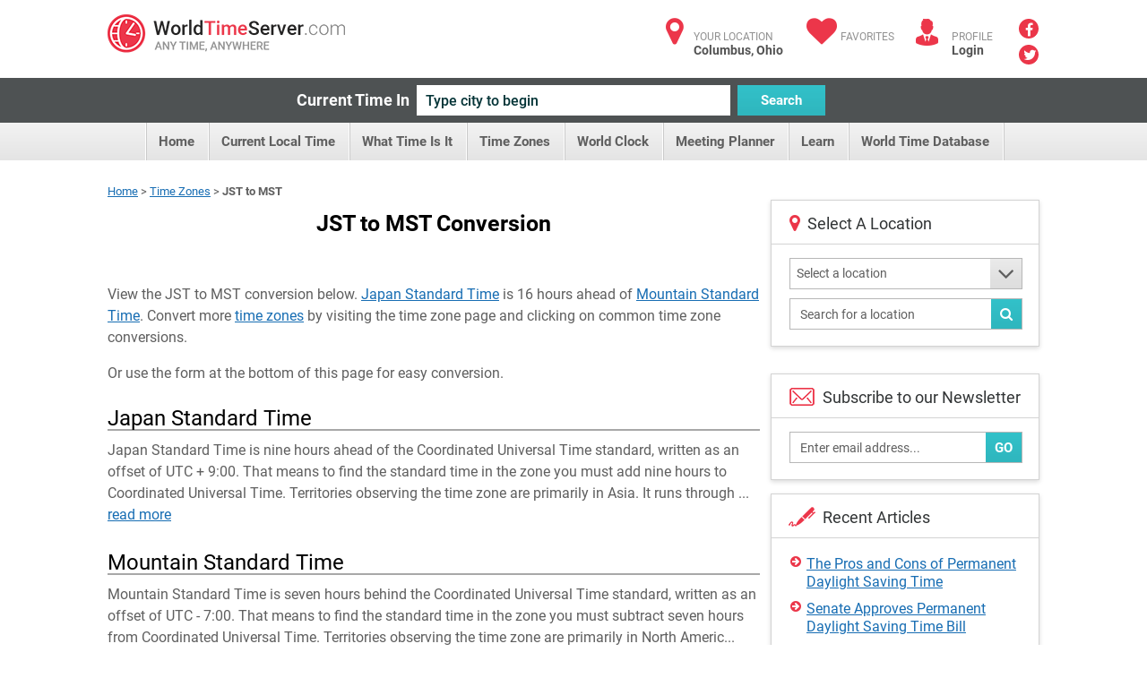

--- FILE ---
content_type: text/html; charset=utf-8
request_url: https://www.worldtimeserver.com/time-zones/jst-to-mst/
body_size: 70008
content:


<!DOCTYPE html>
<html lang="en">
<head><meta charset="utf-8" /><title>
	JST to MST Conversion - WorldTimeServer.com
</title>
     <style type="text/css">
        .ico {
  display: inline-block;
  background-repeat: no-repeat;
  background-image: url('/img/sprite-s33c612617c.3.png');
}
@media (-webkit-min-device-pixel-ratio: 2), (min-resolution: 2dppx) {
  .ico {
    background-image: url('/img/sprite-retina-s509d95ead6.png');
  }
}
.ico.ico-fa {
  background: none;
  color: #ec364a;
  font-size: 34px;
}

.logo {
  background-position: 0 -144px;
  height: 43px;
  width: 265px;
  text-indent: -999em;
}
@media (-webkit-min-device-pixel-ratio: 2), (min-resolution: 2dppx) {
  .logo {
    background-size: 264.5px 448px;
    background-position: 0 -200px;
  }
}

.ico-articles {
  background-position: -122px 0;
  height: 30px;
  width: 30px;
}
@media (-webkit-min-device-pixel-ratio: 2), (min-resolution: 2dppx) {
  .ico-articles {
    background-size: 264.5px 448px;
    background-position: -122px 0;
  }
}

.ico-mail {
  background-position: -67px 0;
  height: 30px;
  width: 30px;
}
@media (-webkit-min-device-pixel-ratio: 2), (min-resolution: 2dppx) {
  .ico-mail {
    background-size: 264.5px 448px;
    background-position: -92px 0;
  }
}

.ico-clock {
  background-position: 0 0;
  height: 25px;
  width: 25px;
}
@media (-webkit-min-device-pixel-ratio: 2), (min-resolution: 2dppx) {
  .ico-clock {
    background-size: 264.5px 448px;
    background-position: 0 0;
  }
}

.ico-user {
  background-position: -58px -35px;
  height: 24px;
  width: 28px;
}
@media (-webkit-min-device-pixel-ratio: 2), (min-resolution: 2dppx) {
  .ico-user {
    background-size: 264.5px 448px;
    background-position: -58px -30px;
  }
}

.ico-email {
  background-position: -152px 0;
  height: 35px;
  width: 29px;
}
@media (-webkit-min-device-pixel-ratio: 2), (min-resolution: 2dppx) {
  .ico-email {
    background-size: 264.5px 448px;
    background-position: -170px -30px;
  }
}

.ico-city {
  background-position: -114px -35px;
  height: 25px;
  width: 28px;
}
@media (-webkit-min-device-pixel-ratio: 2), (min-resolution: 2dppx) {
  .ico-city {
    background-size: 264.5px 448px;
    background-position: -142px -30px;
  }
}

.ico-weather {
  background-position: 0 -35px;
  height: 24px;
  width: 30px;
}
@media (-webkit-min-device-pixel-ratio: 2), (min-resolution: 2dppx) {
  .ico-weather {
    background-size: 264.5px 448px;
    background-position: 0 -30px;
  }
}

.ico-convert {
  background-position: -229px -107px;
  height: 24px;
  width: 28px;
}
@media (-webkit-min-device-pixel-ratio: 2), (min-resolution: 2dppx) {
  .ico-convert {
    background-size: 264.5px 448px;
    background-position: 0 -102px;
  }
}

.ico-city-b {
  background-position: -142px -35px;
  height: 44px;
  width: 44px;
}
@media (-webkit-min-device-pixel-ratio: 2), (min-resolution: 2dppx) {
  .ico-city-b {
    background-size: 264.5px 448px;
    background-position: -199px -30px;
  }
}

.ico-c-f {
  background-position: 0 -366px;
  height: 86px;
  width: 123px;
}
@media (-webkit-min-device-pixel-ratio: 2), (min-resolution: 2dppx) {
  .ico-c-f {
    background-size: 264.5px 448px;
    background-position: 0 -361px;
  }
}
@media screen and (max-width: 1070px) {
  .ico-c-f {
    background-position: -85px -230px;
    height: 61px;
    width: 88px;
  }
}
@media screen and (max-width: 1070px) and (-webkit-min-device-pixel-ratio: 2), screen and (max-width: 1070px) and (min-resolution: 2dppx) {
  .ico-c-f {
    background-size: 264.5px 448px;
    background-position: -155px -102px;
  }
}

@media screen and (max-width: 599px) {
  .ico-c-f {
    background-position: 0 -291px;
    height: 75px;
    width: 109px;
  }
}
@media screen and (max-width: 599px) and (-webkit-min-device-pixel-ratio: 2), screen and (max-width: 599px) and (min-resolution: 2dppx) {
  .ico-c-f {
    background-size: 264.5px 448px;
    background-position: 0 -286px;
  }
}

.ico-c-b {
  background-position: -123px -366px;
  height: 87px;
  width: 120px;
}
@media (-webkit-min-device-pixel-ratio: 2), (min-resolution: 2dppx) {
  .ico-c-b {
    background-size: 264.5px 448px;
    background-position: -123px -361px;
  }
}
@media screen and (max-width: 1070px) {
  .ico-c-b {
    background-position: 0 -230px;
    height: 60px;
    width: 85px;
  }
}
@media screen and (max-width: 1070px) and (-webkit-min-device-pixel-ratio: 2), screen and (max-width: 1070px) and (min-resolution: 2dppx) {
  .ico-c-b {
    background-size: 264.5px 448px;
    background-position: -70px -102px;
  }
}

@media screen and (max-width: 599px) {
  .ico-c-b {
    background-position: -109px -291px;
    height: 75px;
    width: 105px;
  }
}
@media screen and (max-width: 599px) and (-webkit-min-device-pixel-ratio: 2), screen and (max-width: 599px) and (min-resolution: 2dppx) {
  .ico-c-b {
    background-size: 264.5px 448px;
    background-position: -109px -286px;
  }
}

.ico-user-b {
  background-position: -97px 0;
  height: 30px;
  width: 25px;
}
@media (-webkit-min-device-pixel-ratio: 2), (min-resolution: 2dppx) {
  .ico-user-b {
    background-size: 264.5px 448px;
    background-position: -67px 0;
  }
}

.ico-fl-en {
  /*background-position: -201px -230px;*/
  background-position: -223px -27px;
  height: 27px;
  width: 42px;
}
@media (-webkit-min-device-pixel-ratio: 2), (min-resolution: 2dppx) {
  .ico-fl-en {
    background-size: 264.5px 448px;
    background-position: -28px -102px;
  }
}

.ico-fl-ge {
  background-position: -181px 0;
  height: 27px;
  width: 42px;
}
@media (-webkit-min-device-pixel-ratio: 2), (min-resolution: 2dppx) {
  .ico-fl-ge {
    background-size: 264.5px 448px;
    background-position: -152px 0;
  }
}

.ico-fl-fr {
  background-position: -223px 0;
  height: 27px;
  width: 42px;
}
@media (-webkit-min-device-pixel-ratio: 2), (min-resolution: 2dppx) {
  .ico-fl-fr {
    background-size: 264.5px 448px;
    background-position: -194px 0;
  }
}

.ico-fl-sp {
  background-position: -25px 0;
  height: 27px;
  width: 42px;
}
@media (-webkit-min-device-pixel-ratio: 2), (min-resolution: 2dppx) {
  .ico-fl-sp {
    background-size: 264.5px 448px;
    background-position: -25px 0;
  }
}

.ico-calendar {
  background-position: -173px -230px;
  height: 24px;
  width: 28px;
}
@media (-webkit-min-device-pixel-ratio: 2), (min-resolution: 2dppx) {
  .ico-calendar {
    background-size: 264.5px 448px;
    background-position: -114px -30px;
  }
}

.ico-db {
  background-position: -228px -79px;
  height: 24px;
  width: 28px;
}
@media (-webkit-min-device-pixel-ratio: 2), (min-resolution: 2dppx) {
  .ico-db {
    background-size: 264.5px 448px;
    background-position: -228px -74px;
  }
}

.ico-tools {
  background-position: -86px -35px;
  height: 24px;
  width: 28px;
}
@media (-webkit-min-device-pixel-ratio: 2), (min-resolution: 2dppx) {
  .ico-tools {
    background-size: 264.5px 448px;
    background-position: -86px -30px;
  }
}

.ico-book {
  background-position: -30px -35px;
  height: 24px;
  width: 28px;
}
@media (-webkit-min-device-pixel-ratio: 2), (min-resolution: 2dppx) {
  .ico-book {
    background-size: 264.5px 448px;
    background-position: -30px -30px;
  }
}

.ico-user {
  background-position: -58px -35px;
  height: 24px;
  width: 28px;
}
@media (-webkit-min-device-pixel-ratio: 2), (min-resolution: 2dppx) {
  .ico-user {
    background-size: 264.5px 448px;
    background-position: -58px -30px;
  }
}

.ico-smart {
  background-position: -200px -79px;
  height: 24px;
  width: 28px;
}
@media (-webkit-min-device-pixel-ratio: 2), (min-resolution: 2dppx) {
  .ico-smart {
    background-size: 264.5px 448px;
    background-position: -200px -74px;
  }
}

html, body, div, span, applet, object, iframe,
h1, h2, h3, h4, h5, h6, p, blockquote, pre,
a, abbr, acronym, address, big, cite, code,
del, dfn, em, img, ins, kbd, q, s, samp,
small, strike, strong, sub, sup, tt, var,
b, u, i, center,
dl, dt, dd, ol, ul, li,
fieldset, form, label, legend,
table, caption, tbody, tfoot, thead, tr, th, td,
article, aside, canvas, details, figcaption, figure,
footer, header, hgroup, menu, nav, section, summary,
time, mark, audio, video {
  margin: 0;
  padding: 0;
  border: 0;
  font-size: 100%;
  font: inherit;
  vertical-align: baseline;
}

*, *:before, *:after {
  -moz-box-sizing: border-box;
  -webkit-box-sizing: border-box;
  box-sizing: border-box;
}

::-webkit-input-placeholder {
  color: inherit;
}

::-moz-placeholder {
  color: inherit;
  opacity: 1;
}

input[type=tel], input[type=url], input[type=password],
input[type=text], input[type=email], input[type=reset],
input[type=button], input[type=submit], button, textarea {
  -webkit-appearance: none;
  -webkit-border-radius: 0;
}

article, aside, details, figcaption, figure,
footer, header, hgroup, menu, nav, section {
  display: block;
}

img {
  vertical-align: middle;
}

ol, ul {
  list-style: none;
}

blockquote, q {
  quotes: none;
}

blockquote:before, blockquote:after,
q:before, q:after {
  content: '';
  content: none;
}

table {
  border-collapse: collapse;
  border-spacing: 0;
}

a[href], label[for], select,
input[type=checkbox], input[type=radio] {
  cursor: pointer;
}

/*button, input[type=button], input[type=image],
input[type=reset], input[type=submit] {
  padding: 0;
  overflow: visible;
  cursor: pointer;
}*/

button::-moz-focus-inner,
input[type=button]::-moz-focus-inner,
input[type=image]::-moz-focus-inner,
input[type=reset]::-moz-focus-inner,
input[type=submit]::-moz-focus-inner {
  border: 0;
}

.hide {
  position: absolute !important;
  left: -9999em !important;
}

.clearfix:after {
  content: "";
  display: block;
  clear: both;
}

h1, h2, h3, h4, h5, h6 {
  font-weight: normal;
}

strong {
  font-weight: bold;
}

em {
  font-style: italic;
}

del {
  text-decoration: line-through;
}

th, td {
  vertical-align: top;
}

th {
  font-weight: normal;
  text-align: left;
}

address, cite, dfn {
  font-style: normal;
}

abbr, acronym {
  border-bottom: 1px dotted #999;
  cursor: help;
}

sub,
sup {
  position: relative;
  font-size: 75%;
  line-height: 0;
}

sup {
  top: -0.5em;
}

sub {
  bottom: -0.25em;
}

textarea {
  overflow: auto;
}

/* Normalized Styles
------------------------------------------------------------------------------*/
body {
  font: 13px/18px Roboto, sans-serif;
  color: #5f5f5f;
  background: #fff;
}

input,
textarea,
select,
button {
  outline: none;
  font-family: Roboto, sans-serif;
  transition: all .2s ease;
}

a {
  color: #176db3;
  text-decoration: underline;
  transition: all .2s ease;
}
a:hover {
  text-decoration: none;
}
a.logo {
  transition: none;
}

.container {
  position: relative;
  width: 1040px;
  margin: 0 auto;
}

img {
  max-width: 100%;
  height: auto;
}

.header {
  padding: 16px 0 11px;
}
.header:after {
  content: "";
  display: block;
  clear: both;
}
.header .logo {
  float: left;
}

.user-right {
  float: right;
  color: #929292;
  font-size: 12px;
  line-height: 15px;
  text-transform: uppercase;
}
.user-right strong {
  display: block;
  color: #525252;
  font-size: 14px;
  text-transform: none;
}
.user-right strong a:hover {
  text-decoration: underline;
}
.user-right a {
  color: inherit;
  text-decoration: none;
}
.user-right .item {
  float: left;
  padding-left: 40px;
  padding-top: 6px;
  position: relative;
  margin-left: 24px;
}
.user-right .item.lang {
  padding-left: 55px;
  height: 60px;
  margin-bottom: -40px;
  margin-left: 28px;
}
.user-right .item.lang:hover > strong {
  text-decoration: underline;
}
.user-right .ico {
  position: absolute;
  left: 0;
  top: 5px;
}
.user-right .ico.ico-fa {
  top: 2px;
  width: 37px;
  text-align: center;
}
.user-right .lang .ico {
  left: 0;
  top: 6px;
}

.social {
  float: right;
  padding-left: 29px;
  padding-right: 1px;
  margin-top: -2px;
}
.social a {
  margin-bottom: 3px;
  display: block;
  font-size: 16px;
  line-height: 22px;
  text-align: center;
  color: #fff;
  text-decoration: none;
  width: 22px;
  height: 22px;
  border-radius: 50%;
  background: #eb3649;
}
.social a .fa-facebook {
  position: relative;
  top: 2px;
}
.social a .fa-twitter {
  position: relative;
  top: 1px;
  left: 1px;
}
.social a:hover {
  opacity: .5;
}

.btn {
  text-decoration: none;
}

.btn-blue {
  color: #fff;
  font-size: 15px;
  font-weight: 700;
  line-height: 34px;
  padding: 0 10px;
  border: 0;
  height: 34px;
  background-color: #32c1c9;
  background-image: linear-gradient(to top, rgba(0, 0, 0, 0.06) 0, rgba(255, 255, 255, 0) 100%);
}

.btn-blue:hover {
  background-color: #20a4ab;
}

.current-time {
  padding: 8px 0;
  background: #4e5253;
  text-align: center;
  font-size: 0;
}
.current-time label {
  vertical-align: top;
  display: inline-block;
  line-height: 34px;
  color: #fff;
  margin-left: -28px;
  font-size: 18px;
  font-weight: 700;
}
.current-time input {
  vertical-align: top;
  margin: 0 8px;
  display: inline-block;
  width: 350px;
  height: 34px;
  background: #fff;
  color: #043437;
  padding: 0 10px;
  border: 0;
  font-size: 16px;
  font-weight: 500;
}
.current-time input:focus {
  box-shadow: 0 0 5px #32c1c9;
}
.current-time button {
  vertical-align: top;
  display: inline-block;
  width: 98px;
}

.menu {
  text-align: center;
  font-size: 0;
  height: 42px;
  line-height: 42px;
  background-color: #f2f2f2;
  background-image: linear-gradient(to top, rgba(0, 0, 0, 0.06) 0, rgba(255, 255, 255, 0) 100%);
}
.menu li {
  display: inline-block;
  vertical-align: top;
  position: relative;
}
.menu li:first-child {
  border-left: 1px solid #cacaca;
  box-shadow: -1px 0 #fff;
}
.menu .sub-trigger {
  position: absolute;
  top: -1px;
  right: 9px;
  font-size: 30px;
  color: #5f5f5f;
  display: block;
}
.menu ul {
  margin-left: 4px;
}
.menu li a {
  display: inline-block;
  vertical-align: top;
  padding: 0 16px 0 13px;
  border-right: 1px solid #cacaca;
  box-shadow: inset -1px 0 #fff;
  text-decoration: none;
  color: #5f5f5f;
  font-size: 15px;
  font-weight: 700;
}
.menu li a:hover {
  background-color: #f2f2f2;
  background-image: linear-gradient(to top, rgba(255, 255, 255, 0) 0, transparent 100%);
}
.menu .trigger {
  display: none;
}
.menu .current > a {
  background-color: #f2f2f2;
  background-image: linear-gradient(to top, #fff 0, #e4e4e4 100%);
}

.menu ul ul {
  position: absolute;
  left: 0;
  top: 100%;
  display: none;
  position: absolute;
  width: 300px;
  background: #fff;
  border: 1px solid #d3d3d3;
  box-shadow: 0 2px 5px rgba(0, 0, 0, 0.15);
  z-index: 999;
  margin: 0;
}
.menu ul ul ul {
  left: 100%;
  top: -1px;
  margin: 0;
}
.menu ul ul li {
  display: block;
  box-shadow: none;
  height: auto;
  border: 0;
  position: relative;
  border-bottom: 1px solid #d3d3d3;
}
.menu ul ul li:first-child {
  display: block;
  box-shadow: none;
  border: 0;
  border-bottom: 1px solid #d3d3d3;
}
.menu ul ul li:first-child:last-child {
  border-bottom: 0;
}
.menu ul ul li:last-child {
  border-bottom: 0;
}
.menu ul ul li.current > a {
  background: #fff;
  background-image: linear-gradient(to top, rgba(0, 0, 0, 0.06) 0, rgba(255, 255, 255, 0) 100%);
  color: #eb3649;
}
.menu ul ul li.current > a:before {
  content: "";
  position: absolute;
  top: 0;
  bottom: 0;
  left: 0;
  margin: -1px;
  width: 5px;
  background: #eb3649;
}
.menu ul ul li.hover > .sub-trigger, .menu ul ul li:hover > .sub-trigger {
  color: #ec364a;
}
.menu ul ul li:hover > a {
  background: #fff;
  background-image: linear-gradient(to top, rgba(0, 0, 0, 0.06) 0, rgba(255, 255, 255, 0) 100%);
  color: #eb3649;
}
.menu ul ul li:hover > a:before {
  content: "";
  position: absolute;
  top: 0;
  bottom: 0;
  left: 0;
  margin: -1px;
  width: 5px;
  background: #eb3649;
}
.menu ul ul li a {
  box-shadow: none;
  border: 0;
  display: block;
  background: none;
  font-size: 15px;
  text-align: left;
  box-shadow: inset 4px 0 #ededed;
  padding: 11px 17px 9px;
  height: auto;
  line-height: 19px;
  page-break-before: left;
  position: relative;
  font-weight: 700;
  color: #5f5f5f;
}
.menu ul ul li a:hover {
  background: #fff;
  background-image: linear-gradient(to top, rgba(0, 0, 0, 0.06) 0, rgba(255, 255, 255, 0) 100%);
  color: #eb3649;
}
.menu ul ul li a:hover:before {
  content: "";
  position: absolute;
  top: 0;
  bottom: 0;
  left: 0;
  margin: -1px;
  width: 5px;
  background: #eb3649;
}
.menu ul li:hover > ul {
  display: block;
}
.body {
  padding-top: 26px;
}

.banner-full {
  padding-bottom: 20px;
}

.title {
  text-align: center;
  padding: 12px 0 12px;
}
.title.left {
  text-align: left;
  overflow: hidden;
  padding: 8px 0 31px;
}
.title.left h1 {
  float: left;
  padding-right: 20px;
}
.title.left .social-share {
  float: right;
  padding: 4px 0 0 30px;
}
.title h1 {
  margin: 0;
  line-height: normal;
  color: #000;
  font-size: 25px;
  font-weight: 700;
}

.row {
  font-size: 0;
  margin-left: -25px;
}
.row:after {
  content: "";
  display: block;
  clear: both;
}
.row > div {
  display: inline-block;
  vertical-align: top;
  font-size: 16px;
  line-height: 1.5em;
  padding-left: 25px;
  padding-bottom: 25px;
}
.row.nop {
  margin-left: 0;
}
.row.nop > div {
  padding-left: 0;
}
.row .col-56 {
  width: 50%;
}
.row .col-66 {
  width: 50%;
}
.row .col-6 {
  width: 50%;
}
.row .col-4 {
  width: 25%;
}
.row .col-3 {
  width: 33.3%;
}
.row .col-23 {
  width: 70.7%;
}
.row .col-13 {
  width: 29.3%;
  padding-left: 12px;
}
.row .col-2 {
  width: 44.5%;
}
.row .row > div {
  padding-bottom: 0;
}

.add-clock {
  text-align: center;
  padding: 20px 15px 24px;
}
.add-clock h4 {
  color: #313435;
  font-size: 21px;
  line-height: normal;
  padding: 8px 0 13px;
}

.box-shadow {
  background: #fff;
  border: 1px solid #d3d3d3;
  box-shadow: 0 2px 5px rgba(0, 0, 0, 0.15);
}
.box-shadow .grey-head {
  margin: -1px;
}
.box-shadow + .box-shadow {
  margin-top: 20px;
}
.box-shadow + .banner-full {
  padding-bottom: 22px;
  margin-top: 20px;
}

.col-13 .arrows-links {
  padding-top: 17px;
  padding-bottom: 11px;
  margin-left: 2px;
}
.col-13 .box-shadow + .box-shadow {
  margin-top: 15px;
}

.head-icon {
  padding: 15px 15px 12px 57px;
  line-height: normal;
  position: relative;
  border-bottom: 1px solid #d3d3d3;
  color: #313435;
  font-size: 18px;
}
.head-icon.white {
  padding-left: 40px;
}
.head-icon .fa {
  position: absolute;
  left: 0;
  padding: 14px 0 0 20px;
  top: 0;
  color: #eb3649;
  font-size: 21px;
}
.head-icon .ico {
  position: absolute;
  left: 19px;
  top: 10px;
}

.icon-head {
  height: 35px;
  background: #eaeaea;
  color: #5f5f5f;
  line-height: 35px;
  padding: 0 17px;
  font-size: 15px;
  font-weight: 700;
  position: relative;
}
.icon-head.full:before {
  display: none;
}
.icon-head.full:after {
  display: none;
}
.icon-head:after {
  content: "";
  position: absolute;
  top: 0;
  bottom: 0;
  width: 31px;
  background: #fff;
  right: 0;
}
.icon-head:before {
  content: "";
  position: absolute;
  top: 0;
  right: 31px;
  width: 0;
  height: 0;
  border-style: solid;
  border-width: 0 0 35px 35px;
  border-color: transparent transparent #fff transparent;
}
.icon-head .ico {
  position: absolute;
  top: 8px;
  right: 6px;
  z-index: 9;
}

.grey-head {
  height: 35px;
  background: #eaeaea;
  color: #5f5f5f;
  line-height: 35px;
  padding: 0 17px;
  font-size: 15px;
  font-weight: 700;
}
.grey-head.red {
  background: #eb3649;
  color: #fff;
}
.grey-head.blue {
  background: #32c1c9;
  color: #fff;
}
.grey-head.dark {
  background: #a6a4a4;
  color: #fff;
}

.receive {
  border-top: 1px solid #d3d3d3;
  padding: 16px 18px 13px;
}
.receive label {
  padding: 0 0 10px;
  display: block;
}
.receive .box-form {
  padding: 0 2px 0 0;
}
.receive .box-form .with-btn input {
  padding-right: 60px;
}
.receive .ico {
  float: left;
  margin: 0 0 0 2px;
}
.receive fieldset {
  overflow: hidden;
  display: block;
  padding-left: 13px;
  margin-top: 5px;
  position: relative;
}

.daytime {
  text-align: center;
  padding: 20px 10px 4px 20px;
  background: #fff;
}
.daytime h3 {
  font-size: 22px;
  color: #313435;
  line-height: normal;
  padding: 3px 0 24px;
}
.daytime .ico {
  margin-bottom: 15px;
}
.daytime p {
  font-size: 13px;
  line-height: 15px;
  padding-bottom: 17px;
  color: #313435;
}
.daytime p strong {
  font-weight: bold;
  color: #eb3649;
}

.entry {
  padding: 13px 15px 16px 21px;
}
.entry:after {
  content: "";
  display: block;
  clear: both;
}
.entry .links {
  padding-top: 5px;
}
.entry .ico {
  float: left;
  margin-bottom: 1px;
  margin-right: 32px;
}
.entry h5 {
  color: #313435;
  font-size: 22px;
  line-height: normal;
  margin: 0 0 1px;
}
.entry .image {
  float: left;
  margin: -4px 25px 0 1px;
}
.entry.sm p {
  line-height: 16px;
  padding-bottom: 2px;
}
.entry.sm p + p {
  padding-top: 13px;
}

.inline-form {
  text-align: center;
  font-size: 0;
  padding: 25px 15px 25px 0;
}
.inline-form .btn {
  vertical-align: top;
  display: inline-block;
  margin: 0 5px;
}
.inline-form .crf-s {
  vertical-align: top;
  display: inline-block;
  margin: 0 5px;
}
.inline-form label {
  vertical-align: top;
  display: inline-block;
  font-size: 14px;
  margin: 0 5px;
  color: #5f5f5f;
  line-height: 35px;
}

.tab-content {
  display: none;
}
.tab-content.active {
  display: block;
}

.drop-holder {
  display: inline;
}
.drop-holder .trigger {
  display: none;
}

.arrows-links {
  padding: 14px 19px;
}
.arrows-links li {
  padding-top: 2px;
  padding-bottom: 8px;
  line-height: 20px;
}
.arrows-links a {
  padding-left: 18px;
  display: block;
  position: relative;
  line-height: 20px;
}
.arrows-links a:before {
  content: "\f0a9";
  display: inline-block;
  font: normal normal normal 14px/1 FontAwesome;
  font-size: inherit;
  text-rendering: auto;
  position: absolute;
  line-height: 14px;
  font-size: 14px;
  left: 0;
  top: 0;
  color: #eb3649;
}

.local-time {
  text-align: center;
  padding: 16px 5px 26px;
}
.local-time h4 {
  color: #313435;
  padding: 25px 0 0;
  margin-bottom: -2px;
  line-height: normal;
  font-size: 22px;
}
.local-time p {
  font-size: 14px;
}
.local-time .big-clock {
  width: 243px;
  height: 244px;
  margin: auto;
  margin-bottom: 17px;
}
.local-time .big-clock img {
  width: 100%;
  height: auto;
}
.local-time .big-clock + h4 + p {
  padding: 4px 0 43px;
}

.fast-links {
  border-top: 1px solid #d3d3d3;
  padding: 21px 30px 19px 20px;
  position: relative;
  z-index: 9;
  background: #fff;
  background-image: linear-gradient(to top, rgba(0, 0, 0, 0.06) 0, rgba(255, 255, 255, 0) 100%);
}
.fast-links li {
  padding-bottom: 2px;
}

.not-your {
  border-top: 1px solid #d3d3d3;
  line-height: 16px;
  padding: 13px 14px;
  background-image: linear-gradient(to top, rgba(0, 0, 0, 0.06) 0, rgba(255, 255, 255, 0) 100%);
}

.banner {
  padding: 15px 0;
  text-align: center;
}

.hr {
  height: 4px;
  display: block;
  margin: 26px 0 49px;
  background: #4e5253;
}

.inline-links {
  padding: 0 15px 2px;
}
.inline-links h6 {
  font-weight: bold;
  color: #5f5f5f;
  font-size: 14px;
}
.inline-links ul {
  padding-bottom: 17px;
}
.inline-links:last-child {
  padding-bottom: 1px;
}

.tabs {
  height: 36px;
  border-bottom: 1px solid #cacaca;
  background-color: #f8f8f8;
  background-image: linear-gradient(to top, rgba(0, 0, 0, 0.06) 0, rgba(255, 255, 255, 0) 100%);
}
.tabs li {
  float: left;
  line-height: 37px;
}
.tabs li:first-child a {
  padding-left: 17px;
  padding-right: 15px;
}
.tabs a {
  padding: 0 12px 0 11px;
  text-decoration: none;
  float: left;
  color: #5f5f5f;
  font-size: 13px;
  height: 35px;
  font-weight: 700;
  border-right: 1px solid #cacaca;
  box-shadow: inset -1px 0 #fff;
}
.tabs .current a {
  height: 36px;
  background: #fff;
}

.localion-list {
  position: relative;
  overflow: hidden;
}
.localion-list:before {
  content: "";
  position: absolute;
  height: 10px;
  background: #fff;
  bottom: 0;
  left: 0;
  right: 30px;
}
.localion-list ul {
  padding: 7px 20px;
  max-height: 296px;
  overflow: auto;
}
.localion-list li {
  padding-bottom: 2px;
}

.banner-sidebar {
  text-align: center;
  padding: 20px 0 15px;
}

.box-form {
  padding: 15px 12px 2px 15px;
}
.box-form.sidebar {
  padding: 15px 18px 8px 20px;
}
.box-form.sidebar fieldset {
  margin-bottom: 10px;
}
.box-form.sidebar .crf-s {
  padding-left: 7px;
}
.box-form.sidebar input {
  padding-left: 7px;
}
.box-form label {
  color: #5f5f5f;
  font-size: 14px;
  display: block;
  font-weight: 700;
  padding-bottom: 7px;
}
.box-form fieldset {
  margin-bottom: 16px;
  position: relative;
}
.box-form input[type=text], input[type=password] {
  color: #5f5f5f;
  font-size: 14px;
  font-weight: 400;
  height: 35px;
  padding: 0 11px;
  line-height: 33px;
  width: 100%;
  background: #fff;
  border: 1px solid #b7b7b7;
}
.box-form .with-btn .btn {
  position: absolute;
  bottom: 0;
  height: 33px;
  right: 0;
  margin: 1px;
}
.box-form .with-btn input {
  padding-right: 80px;
}

.crf-s {
  height: 35px;
  background: #fff;
  color: #5f5f5f;
  position: relative;
  font-size: 14px;
  padding: 0 11px;
  line-height: 33px;
  border: 1px solid #b7b7b7;
  display: block;
  cursor: pointer;
  padding-right: 51px;
}
.crf-s:after {
  content: "\f107";
  display: inline-block;
  font: normal normal normal 14px/1 FontAwesome;
  font-size: inherit;
  text-rendering: auto;
  position: absolute;
  width: 35px;
  text-align: center;
  line-height: 33px;
  height: 33px;
  font-size: 30px;
  right: 0;
  top: 0;
  color: #5f5f5f;
  background-color: #eaeaea;
  background-image: linear-gradient(to top, rgba(0, 0, 0, 0.06) 0, rgba(255, 255, 255, 0) 100%);
}

.crf-sm {
  position: absolute;
  display: none;
  overflow: auto;
  max-height: 300px;
  z-index: 9999;
  background-color: #fff;
  border: 1px solid #d3d3d3;
  margin-top: -1px;
  box-shadow: 0 2px 5px rgba(0, 0, 0, 0.15);
}
.crf-sm li {
  cursor: pointer;
  color: #525252;
  line-height: 24px;
  padding: 5px 10px;
  font-size: 14px;
  border-bottom: 1px solid #d3d3d3;
}
.crf-sm li.hide-li {
  display: none;
}
.crf-sm li:last-child {
  border-bottom: 0;
}
.crf-sm li.selected {
  color: #176db3;
  font-weight: 700;
  background-image: linear-gradient(to top, rgba(0, 0, 0, 0.06) 0, rgba(255, 255, 255, 0) 100%);
}
.crf-sm li:hover {
  color: #176db3;
  font-weight: 700;
  background-image: linear-gradient(to top, rgba(0, 0, 0, 0.06) 0, rgba(255, 255, 255, 0) 100%);
}

.dropdown {
  display: none;
  position: absolute;
  top: 59px;
  left: -17px;
  width: 186px;
  background: #fff;
  border: 1px solid #d3d3d3;
  box-shadow: 0 2px 5px rgba(0, 0, 0, 0.15);
  z-index: 999;
}
.dropdown:before {
  content: "";
  position: absolute;
  left: 28px;
  top: -10px;
  width: 0;
  height: 0;
  border-style: solid;
  border-width: 0 10px 10px 10px;
  border-color: transparent transparent #e5e5e5 transparent;
}
.dropdown:after {
  content: "";
  position: absolute;
  left: 30px;
  top: -8px;
  width: 0;
  height: 0;
  border-style: solid;
  border-width: 0 8px 8px 8px;
  border-color: transparent transparent #fff transparent;
}

.footer {
  color: #929292;
  font-size: 14px;
  clear: both;
  line-height: 45px;
  padding: 22px 0 0;
}
.footer .containerfooter {
    margin-top:20px;
  padding: 27px 0;
  overflow: hidden;
  border-top: 1px solid #d3d3d3;
}
.footer .logo {
  float: right;
}

.col-56 .local-time {
  /*border-right: 1px solid #d3d3d3;*/
  padding-bottom: 100px;
  margin-bottom: -100px;
  margin-top: 1px;
  padding-top: 52px;
}

.box-links ul {
  padding-bottom: 0;
  margin-bottom: -6px;
}

.col-66 .tabs {
  margin-top: 1px;
  height: 35px;
}
.col-66 .tabs a {
  height: 34px;
}
.col-66 .tabs .current a {
  height: 35px;
}

.item:hover .dropdown {
  display: block;
}

.dropdown-lang li {
  border-bottom: 1px solid #d3d3d3;
  box-shadow: 0 1px 0 #fff;
  padding-top: 1px;
}
.dropdown-lang li a {
  padding: 15px 0 0 73px;
  position: relative;
  height: 58px;
  background: #f2f2f2;
  background-image: linear-gradient(to top, rgba(0, 0, 0, 0.06) 0, rgba(255, 255, 255, 0) 100%);
  display: block;
  line-height: 15px;
}
.dropdown-lang li a:hover {
  background-image: linear-gradient(to top, rgba(255, 255, 255, 0) 0, rgba(0, 0, 0, 0.06) 100%);
}
.dropdown-lang li a strong {
  margin-top: -1px;
}
.dropdown-lang li:last-child {
  border-bottom: 0;
  box-shadow: none;
}
.dropdown-lang li.current a {
  background: #fff;
}

.lang .dropdown-lang li span.ico {
  left: 17px;
  top: 16px;
}

body {
  overflow-x: hidden;
}

.mobile-only-inline {
  display: none;
}

.mobile-only {
  display: none;
}

.small-only {
  display: none !important;
}
.small-only.desktop-only {
  display: inline-block !important;
}
.small-onlyspan.desktop-only {
  display: inline !important;
}

span.small-only.desktop-only {
  display: inline !important;
}

@media screen and (min-width: 801px) and (max-width: 1070px) {
  .container {
    width: auto;
    padding: 0 15px;
  }

  .menu ul {
    margin: 0 -10px;
  }
  .menu a {
    font-size: 13px;
    padding: 0 11px 0 10px;
  }

  .user-right {
    margin-left: -20px;
  }
  .user-right .item {
    margin-left: 10px;
  }
  .user-right .item.lang {
    margin-left: 10px;
  }
}
@media screen and (max-width: 1070px) {
  .banner-full {
    padding-bottom: 17px;
  }

  .local-time .big-clock {
    width: 161px;
    margin: 11px auto -14px;
    height: 163px;
  }
  .local-time .big-clock + h4 + p {
    padding: 4px 20px;
  }
  .local-time h4 {
    font-size: 17px;
    padding: 31px 0 2px;
  }

  .row {
    margin-left: -20px;
  }
  .row .col-23 {
    width: 66.66%;
  }
  .row .col-13 {
    padding-left: 20px;
    width: 33.33%;
  }
  .row > div {
    padding-left: 20px;
  }
  .row .col-2 {
    width: 100%;
  }

  .container {
    width: auto;
    padding: 0 15px;
  }

  .desktop-only {
    display: none !important;
  }

  .footer {
    padding: 20px;
  }
  .footer .container {
    padding: 18px 0 0;
  }
  .footer .logo {
    margin-top: 3px;
    background-position: 0 -107px;
    height: 37px;
    width: 229px;
  }
}
@media screen and (max-width: 1070px) and (-webkit-min-device-pixel-ratio: 2), screen and (max-width: 1070px) and (min-resolution: 2dppx) {
  .footer .logo {
    background-size: 264.5px 448px;
    background-position: 0 -163px;
  }
}

@media screen and (max-width: 1070px) {
  .banner {
    padding: 4px 0 0;
  }

  .hr {
    margin: 30px 0;
  }

  .fast-links {
    padding: 12px 14px;
  }

  .inline-form {
    padding: 17px 20px 20px 10px;
  }
  .inline-form label {
    display: block;
    margin: -3px 0 -2px;
  }

  .banner-sidebar {
    padding: 15px 0;
  }

  .entry .ico {
    margin-right: 30px;
  }
  .entry .links {
    line-height: 21px;
    padding-top: 0;
  }

  .receive {
    padding: 10px 14px 3px;
    line-height: 16px;
  }
  .receive .ico {
    display: none;
  }
  .receive label {
    padding-bottom: 1px;
  }
  .receive fieldset {
    padding-left: 0;
  }

  .daytime {
    padding: 14px 10px 2px 20px;
  }
  .daytime h3 {
    font-size: 18px;
  }
  .daytime .ico {
    margin-bottom: 8px;
  }
  .daytime p {
    font-size: 12px;
    line-height: 15px;
    margin: 0 -2px;
    padding-bottom: 13px;
  }
  .daytime p br {
    display: none;
  }
  .daytime p + p {
    margin: 0 -10px;
  }
  .daytime p + p br {
    display: block;
  }

  .title.left {
    padding: 0;
  }
  .title.left .social-share {
    float: left;
    padding: 17px 0;
    clear: both;
    margin: 0;
  }

  .col-66 .tabs ul li {
    float: left;
  }
  .col-66 .tabs ul li:last-child a {
    border-right: 1px solid #cacaca;
    box-shadow: inset -1px 0 #fff;
  }

  span.small-only.desktop-only,
  .small-only.desktop-only {
    display: none !important;
  }

  .tabs ul {
    display: table;
    width: 100%;
  }
  .tabs ul li {
    float: none;
    display: table-cell;
    width: auto;
  }
  .tabs ul li a {
    display: block;
    float: none;
  }
  .tabs ul li:last-child a {
    border: 0;
    box-shadow: none;
  }

  .box-form .with-btn input {
    padding-right: 50px;
  }

  .nop .arrows-links a {
    white-space: nowrap;
    display: block;
    overflow: hidden;
    text-overflow: ellipsis;
    padding-right: 0;
  }
}
.show-tablet-only {
  display: none !important;
}

@media screen and (min-width: 600px) and (max-width: 800px) {
  .hide-tablet-only {
    display: none !important;
  }

  .show-tablet-only {
    display: inline !important;
  }
}
.mob-only {
  display: none;
}

@media screen and (max-width: 800px) {
  .col-66 .tabs {
    margin-top: 0;
    border-top: 1px solid #cacaca;
  }

  .hide-mob-only {
    display: none;
  }

  .mob-only {
    display: inline-block;
  }

  .title {
    padding: 0 0 20px;
  }
  .title.left {
    text-align: center;
    margin: -2px 0;
  }
  .title.left h1 {
    float: none;
  }
  .title.left .social-share {
    float: none;
    text-align: center;
    padding: 13px 0 20px;
  }

  .row .col-23 {
    width: 100%;
    margin-top: -7px;
  }
  .row .col-56 {
    width: 100%;
    float: none;
  }
  .row .col-66 {
    width: 100%;
    float: none;
  }
  .row .col-13 {
    width: 100%;
    padding-bottom: 20px;
  }
  .row .col-4 {
    width: 50%;
  }
  .row.nop > div.col-6 {
    width: 100%;
    padding-bottom: 0;
  }
  .row.nop > div.col-6 .arrows-links {
    padding-bottom: 0;
    margin-left: -2px;
    min-height: 0;
  }
  .row.nop > div.col-6 + div.col-6 .arrows-links {
    padding-top: 0;
    padding-bottom: 12px;
  }

  .entry {
    padding-left: 17px;
    padding-right: 17px;
  }
  .entry.sp {
    padding-left: 14px;
    padding-right: 14px;
  }
  .entry h5 {
    font-size: 18px;
    line-height: 21px;
    max-width: 125px;
    overflow: hidden;
    padding: 2px 0 0;
  }
  .entry .ico {
    margin-left: 6px;
    margin-right: 21px;
  }
  .entry p {
    line-height: 17px;
  }
  .entry .links {
    overflow: hidden;
    padding: 0;
    line-height: 17px;
  }

  .inline-form {
    padding: 18px 0 14px;
    margin: 0 -10px;
  }
  .inline-form .crf-s {
    padding-left: 10px;
    text-align: left;
    padding-right: 49px;
  }
  .inline-form .crf-s.noon {
    width: 165px;
  }
  .inline-form .crf-s.time {
    width: 95px;
  }
  .inline-form .btn {
    display: block;
    width: 100%;
    margin: 0 auto;
    margin-top: 15px;
    max-width: 270px;
  }

  .fast-links {
    padding-top: 10px;
    padding-bottom: 14px;
  }

  .receive {
    padding: 13px 13px 0;
  }
  .receive .box-form {
    margin: 11px 0;
  }

  .daytime {
    padding: 25px 10px 14px;
  }
  .daytime .ico {
    margin-bottom: 11px;
  }
  .daytime h3 {
    display: none;
  }

  .mobile-only {
    display: block;
  }

  .mobile-only-inline {
    display: inline;
  }

  .container {
    width: auto;
    padding: 0 20px;
  }

  .header {
    padding: 14px 0 13px;
  }
  .header .logo {
    background-position: 0 -79px;
    height: 28px;
    width: 200px;
    height: 28px;
    width: 200px;
    float: none;
    margin: auto;
    display: block;
  }
}
@media screen and (max-width: 800px) and (-webkit-min-device-pixel-ratio: 2), screen and (max-width: 800px) and (min-resolution: 2dppx) {
  .header .logo {
    background-size: 264.5px 448px;
    background-position: 0 -74px;
  }
}

@media screen and (max-width: 800px) {
  .drop-holder {
    position: absolute;
    top: 3px;
    right: 16px;
    float: right;
    display: block;
  }
  .drop-holder .trigger {
    display: block;
    cursor: pointer;
  }

  .user-right {
    position: absolute;
    top: 38px;
    right: -5px;
    z-index: 99;
    width: 300px;
    padding: 17px 0 0;
    background-color: #fff;
    border: 1px solid #d3d3d3;
    box-shadow: 1px 1.7px 5px rgba(0, 0, 0, 0.15);
    display: none;
  }
  .user-right:before {
    content: "";
    position: absolute;
    right: 8px;
    top: -10px;
    width: 0;
    height: 0;
    border-style: solid;
    border-width: 0 10px 10px 10px;
    border-color: transparent transparent #e5e5e5 transparent;
  }
  .user-right:after {
    content: "";
    position: absolute;
    right: 10px;
    top: -8px;
    width: 0;
    height: 0;
    border-style: solid;
    border-width: 0 8px 8px 8px;
    border-color: transparent transparent #fff transparent;
  }
  .user-right .dropdown {
    display: block;
    position: static;
    width: auto;
    height: auto;
    border: 0;
    background: none;
    box-shadow: inset 0 1px #fff;
    border-top: 1px solid #d3d3d3;
  }
  .user-right .dropdown:before {
    display: none;
  }
  .user-right .dropdown:after {
    display: none;
  }
  .user-right .item {
    border-bottom: 1px solid #d3d3d3;
    display: block;
    float: none;
    margin-left: 0;
    padding: 0 0 14px 52px;
    margin-bottom: 15px;
  }
  .user-right .item strong {
    margin-top: -1px;
  }
  .user-right .item .ico {
    top: 0;
    left: 15px;
  }
  .user-right .item .ico.ico-fa {
    top: -4px;
    width: 60px;
    left: 0;
  }
  .user-right .item.lang {
    height: auto;
    border-bottom: 0;
    padding: 0;
    margin: -16px 0 0;
  }
  .user-right .item.lang li {
    width: 25%;
    float: left;
    overflow: hidden;
    border: 0;
    padding-left: 1px;
    padding-top: 1px;
    background: none;
    box-shadow: inset 1px 0 #fff, inset 0 1px #fff;
    border-left: 1px solid #d3d3d3;
  }
  .user-right .item.lang li:first-child {
    border: 0;
    box-shadow: none;
  }
  .user-right .item.lang li span.ico {
    left: 16px;
  }
  .user-right .item.lang a {
    text-indent: -999em;
  }
  .user-right .item.lang > p {
    display: none;
  }
  .user-right .item.lang > .ico {
    display: none;
  }

  .social {
    clear: both;
    float: none;
    height: 60px;
    padding: 0;
    margin: 0;
    font-size: 0;
    box-shadow: inset 0 1px #fff;
    background: #f2f2f2;
    border-top: 1px solid #d3d3d3;
    background-image: linear-gradient(to top, rgba(0, 0, 0, 0.06) 0, rgba(255, 255, 255, 0) 100%);
    text-align: center;
  }
  .social a {
    float: none;
    display: inline-block;
    width: 30px;
    height: 30px;
    margin: 14px 5px 0;
    font-size: 18px;
    line-height: 30px;
  }

  .menu {
    background: none;
    padding: 0;
    margin: 0;
    height: auto;
  }
  .menu .container {
    width: auto;
    position: static;
  }
  .menu .trigger {
    position: absolute;
    left: 0;
    top: 0;
    display: block;
    color: #525252;
    font-size: 21px;
    padding: 7px 20px;
    cursor: pointer;
  }
  .menu ul {
    display: none;
    position: absolute;
    top: 55px;
    left: 6px;
    width: 300px;
    background: #fff;
    border: 1px solid #d3d3d3;
    box-shadow: 0 2px 5px rgba(0, 0, 0, 0.15);
    z-index: 999;
  }
  .menu ul:before {
    content: "";
    position: absolute;
    left: 8px;
    top: -10px;
    width: 0;
    height: 0;
    border-style: solid;
    border-width: 0 10px 10px 10px;
    border-color: transparent transparent #e5e5e5 transparent;
  }
  .menu ul:after {
    content: "";
    position: absolute;
    left: 10px;
    top: -8px;
    width: 0;
    height: 0;
    border-style: solid;
    border-width: 0 8px 8px 8px;
    border-color: transparent transparent #fff transparent;
  }
  .menu ul li {
    display: block;
    box-shadow: none;
    border: 0;
    border-bottom: 1px solid #d3d3d3;
  }
  .menu ul li:first-child {
    display: block;
    box-shadow: none;
    border: 0;
    border-bottom: 1px solid #d3d3d3;
  }
  .menu ul li:first-child:last-child {
    border-bottom: 0;
  }
  .menu ul li:last-child {
    border-bottom: 0;
  }
  .menu ul li.current a {
    background: #fff;
    background-image: linear-gradient(to top, rgba(0, 0, 0, 0.06) 0, rgba(255, 255, 255, 0) 100%);
    color: #eb3649;
  }
  .menu ul li.current a:before {
    content: "";
    position: absolute;
    top: 0;
    bottom: 0;
    left: 0;
    margin: -1px;
    width: 5px;
    background: #eb3649;
  }
  .menu ul li:hover a {
    background: #fff;
    background-image: linear-gradient(to top, rgba(0, 0, 0, 0.06) 0, rgba(255, 255, 255, 0) 100%);
    color: #eb3649;
  }
  .menu ul li:hover a:before {
    content: "";
    position: absolute;
    top: 0;
    bottom: 0;
    left: 0;
    margin: -1px;
    width: 5px;
    background: #eb3649;
  }
  .menu ul a {
    box-shadow: none;
    border: 0;
    display: block;
    background: none;
    font-size: 15px;
    text-align: left;
    box-shadow: inset 4px 0 #ededed;
    padding: 11px 17px 9px;
    height: auto;
    line-height: 19px;
    page-break-before: left;
    position: relative;
    font-weight: 700;
    color: #5f5f5f;
  }
  .menu ul a:hover {
    background: #fff;
    background-image: linear-gradient(to top, rgba(0, 0, 0, 0.06) 0, rgba(255, 255, 255, 0) 100%);
    color: #eb3649;
  }
  .menu ul a:hover:before {
    content: "";
    position: absolute;
    top: 0;
    bottom: 0;
    left: 0;
    margin: -1px;
    width: 5px;
    background: #eb3649;
  }

  .body {
    padding-top: 22px;
  }

  .footer p {
    font-size: 11px;
    line-height: 13px;
    border-top: 1px solid #d3d3d3;
    text-align: center;
    padding: 15px 0 0;
  }
  .footer .logo {
    float: none;
    display: block;
    margin: auto;
    margin-bottom: 20px;
  }

  .box-shadow + .banner-full {
    margin-top: 10px;
    padding-bottom: 10px;
  }
  .box-shadow + .box-shadow {
    margin-top: 10px;
  }

  .col-56 .local-time {
    padding: 5px 0 13px !important;
    margin-bottom: -2px !important;
    margin: 0;
    border: 0;
    border-bottom: 1px solid #d3d3d3;
  }
  .col-56 .local-time .big-clock {
    margin-bottom: 6px;
  }

  .current-time label {
    margin-left: 2px;
  }

  .right-active .user-right {
    display: block;
  }

  .dropdown-lang li.current a {
    background: #f2f2f2;
    background-image: linear-gradient(to top, rgba(255, 255, 255, 0) 0, rgba(0, 0, 0, 0.06) 100%);
  }
  .dropdown-lang li.current a:before {
    content: "\f00c";
    display: inline-block;
    font: normal normal normal 14px/1 FontAwesome;
    font-size: inherit;
    text-rendering: auto;
    position: absolute;
    text-align: center;
    right: 0;
    top: 0;
    width: 18px;
    font-size: 14px;
    color: #090;
    line-height: 18px;
    border-radius: 50%;
    margin: 7px 11px;
    text-indent: 0;
    height: 18px;
    z-index: 99;
    background-color: #fff;
    box-shadow: 0.5px 0.9px 3px rgba(0, 0, 0, 0.25);
  }

  .menu-active .menu ul {
    display: block;
  }
}
@media screen and (min-width: 600px) and (max-width: 767px) {
  .box-shadow {
    height: auto !important;
  }

  .title h1 {
    font-size: 20px;
  }

  .row .col-3 {
    width: 100%;
  }

  .current-time input {
    width: 250px;
  }
}
@media screen and (max-width: 599px) {
  .box-shadow {
    height: auto !important;
  }
  .box-shadow.min {
    min-height: 185px;
  }

  .row .col-3 {
    width: 100%;
  }
  .row .col-2.desktop-only.small-only,
  .row .col-2 {
    width: 50%;
    display: inline-block !important;
  }
  .row > div {
    padding-bottom: 15px;
  }

  .grey-head {
    padding: 0 18px;
  }
  .grey-head.red {
    padding: 0 10px;
  }

  .footer {
    padding: 0 10px;
  }
  .footer .container {
    padding: 20px 0 0;
  }
  .footer p {
    padding: 18px 30px;
    font-size: 11px;
  }
  .footer .logo {
    margin-bottom: 24px;
    background-position: 0 -187px;
    height: 43px;
    width: 265px;
  }
}
@media screen and (max-width: 599px) and (-webkit-min-device-pixel-ratio: 2), screen and (max-width: 599px) and (min-resolution: 2dppx) {
  .footer .logo {
    background-size: 264.5px 448px;
    background-position: 0 -243px;
  }
}

@media screen and (max-width: 599px) {
  .banner {
    padding: 0;
  }

  .box-links {
    padding-bottom: 5px;
  }
  .box-links .arrows-links {
    min-height: 0;
  }

  .hr {
    margin: 15px 0;
  }

  .arrows-links {
    min-height: 83px;
  }

  .local-time {
    padding: 23px 5px 20px;
  }
  .local-time img {
    width: 169px;
    height: auto;
  }
  .local-time h4 {
    font-size: 22px;
    padding-top: 15px;
  }

  .body {
    padding-top: 17px;
  }

  .title {
    padding: 0 15px 14px;
  }
  .title h1 {
    font-size: 21px;
  }

  .not-small {
    display: none !important;
  }

  .container {
    padding: 0 10px;
  }

  .current-time label {
    display: none;
  }
  .current-time button {
    position: absolute;
    top: 0;
    right: 10px;
    width: 40px;
  }
  .current-time input {
    margin: 0;
    width: 100%;
    padding-right: 50px;
  }
  /*.current-time form > input {
    display: none;
  }*/
  .current-time #TopLocation {
    display: none;
  }
  .small-only {
    display: block !important;
  }

  .desktop-only.small-only {
    display: inherit !important;
  }

  .tabs ul {
    display: block;
  }
  .tabs ul li {
    float: left;
  }
  .tabs ul li:last-child a {
    border-right: 1px solid #cacaca;
    box-shadow: inset -1px 0 #fff;
  }

  .header .logo-wrap {
    /*overflow: hidden;
    width: 167px;
    margin: auto;*/
        overflow: hidden;
    width: 220px;
    margin: 0 auto;
    text-align: center;
  }
  .header .logo-wrap .logo {
    /*margin-left: -33px;*/
  }
}

/*autocomplete*/
.autocomplete-suggestions { border: 0px solid #999; background: #FFF; cursor: default; overflow: auto; -webkit-box-shadow: 1px 4px 3px rgba(50, 50, 50, 0.64); -moz-box-shadow: 1px 4px 3px rgba(50, 50, 50, 0.64); box-shadow: 1px 4px 3px rgba(50, 50, 50, 0.64); }
.autocomplete-suggestion { padding: 2px 5px; white-space: nowrap; overflow: hidden; font-size:1.2em }
.autocomplete-no-suggestion { padding: 2px 5px;}
.autocomplete-selected { /*background: #F0F0F0;*/ background:#CCFFCC }
.autocomplete-suggestions strong { font-weight: bold; color: #000; }
.autocomplete-group { padding: 2px 5px; color: rgb(255, 153, 0) ; }
.autocomplete-group strong { font-weight: bold; font-size: 16px; color: #000; display: block; border-bottom: 1px solid #000; color: #3B5998 ;}

@media (min-width:300px) {
    .autocomplete-suggestion { font-size:1.3em }
}

.searcherror::-webkit-input-placeholder { /* WebKit, Blink, Edge */
            color:    #ff0000;
}

.searcherror:-moz-placeholder { /* Mozilla Firefox 4 to 18 */
           color:    #ff0000;
           opacity:  1;
}
.searcherror::-moz-placeholder { /* Mozilla Firefox 19+ */
           color:    #ff0000;
           opacity:  1;
}
.searcherror:-ms-input-placeholder { /* Internet Explorer 10-11 */
           color:    #ff0000;
}

.fontTS {
    font-size: 3em;
}

.h2 {
    font-size:1.5em;
    margin-top: 5px;
    margin-bottom: 10px;
    border-bottom: solid 2px #a8a8a8;
    color: black
}

.p {
        /*margin-top:.4em;
    margin-bottom:.4em*/
}

p {
    margin-bottom:1em;
    margin-top:1em
}

.mediumtxt {
    font-size:12pt
}
.largertxt {
    font-size:14pt
}

.hdrwl {
    margin-top: 5px;
    border-bottom: 2px solid #848484;
    font-weight: Bold;
}

.padtbl td {
    padding:5px
}

.hdrwc {
    background-color: #EC364A;
    color: #f2f2f2;
    padding: 5px;
}

.hc {
    margin-top:5px; 
    margin-bottom:5px
}

td.plannerday {
    text-align: center;
    color: #000000;
    background-color: #CCFFCC;
}

td.plannerevening {
    text-align: center;
    color: #000000;
    background-color: #FFFFCC;
}

td.plannernight {
    text-align: center;
    color: #000000;
       background-color: #FFCCCC;
}/*!
 *  Font Awesome 4.6.3 by @davegandy - http://fontawesome.io - @fontawesome
 *  License - http://fontawesome.io/license (Font: SIL OFL 1.1, CSS: MIT License)
 */@font-face{font-display: fallback;font-family:'FontAwesome';src:url('/fonts/fontawesome-webfont.eot?v=4.6.3');src:url('/fonts/fontawesome-webfont.eot?#iefix&v=4.6.3') format('embedded-opentype'),url('/fonts/fontawesome-webfont.woff2?v=4.6.3') format('woff2'),url('/fonts/fontawesome-webfont.woff?v=4.6.3') format('woff'),url('/fonts/fontawesome-webfont.ttf?v=4.6.3') format('truetype'),url('/fonts/fontawesome-webfont.svg?v=4.6.3#fontawesomeregular') format('svg');font-weight:normal;font-style:normal}.fa{display:inline-block;font:normal normal normal 14px/1 FontAwesome;font-size:inherit;text-rendering:auto;-webkit-font-smoothing:antialiased;-moz-osx-font-smoothing:grayscale}.fa-lg{font-size:1.33333333em;line-height:.75em;vertical-align:-15%}.fa-2x{font-size:2em}.fa-3x{font-size:3em}.fa-4x{font-size:4em}.fa-5x{font-size:5em}.fa-fw{width:1.28571429em;text-align:center}.fa-ul{padding-left:0;margin-left:2.14285714em;list-style-type:none}.fa-ul>li{position:relative}.fa-li{position:absolute;left:-2.14285714em;width:2.14285714em;top:.14285714em;text-align:center}.fa-li.fa-lg{left:-1.85714286em}.fa-border{padding:.2em .25em .15em;border:solid .08em #eee;border-radius:.1em}.fa-pull-left{float:left}.fa-pull-right{float:right}.fa.fa-pull-left{margin-right:.3em}.fa.fa-pull-right{margin-left:.3em}.pull-right{float:right}.pull-left{float:left}.fa.pull-left{margin-right:.3em}.fa.pull-right{margin-left:.3em}.fa-spin{-webkit-animation:fa-spin 2s infinite linear;animation:fa-spin 2s infinite linear}.fa-pulse{-webkit-animation:fa-spin 1s infinite steps(8);animation:fa-spin 1s infinite steps(8)}@-webkit-keyframes fa-spin{0%{-webkit-transform:rotate(0deg);transform:rotate(0deg)}100%{-webkit-transform:rotate(359deg);transform:rotate(359deg)}}@keyframes fa-spin{0%{-webkit-transform:rotate(0deg);transform:rotate(0deg)}100%{-webkit-transform:rotate(359deg);transform:rotate(359deg)}}.fa-rotate-90{-ms-filter:"progid:DXImageTransform.Microsoft.BasicImage(rotation=1)";-webkit-transform:rotate(90deg);-ms-transform:rotate(90deg);transform:rotate(90deg)}.fa-rotate-180{-ms-filter:"progid:DXImageTransform.Microsoft.BasicImage(rotation=2)";-webkit-transform:rotate(180deg);-ms-transform:rotate(180deg);transform:rotate(180deg)}.fa-rotate-270{-ms-filter:"progid:DXImageTransform.Microsoft.BasicImage(rotation=3)";-webkit-transform:rotate(270deg);-ms-transform:rotate(270deg);transform:rotate(270deg)}.fa-flip-horizontal{-ms-filter:"progid:DXImageTransform.Microsoft.BasicImage(rotation=0, mirror=1)";-webkit-transform:scale(-1, 1);-ms-transform:scale(-1, 1);transform:scale(-1, 1)}.fa-flip-vertical{-ms-filter:"progid:DXImageTransform.Microsoft.BasicImage(rotation=2, mirror=1)";-webkit-transform:scale(1, -1);-ms-transform:scale(1, -1);transform:scale(1, -1)}:root .fa-rotate-90,:root .fa-rotate-180,:root .fa-rotate-270,:root .fa-flip-horizontal,:root .fa-flip-vertical{filter:none}.fa-stack{position:relative;display:inline-block;width:2em;height:2em;line-height:2em;vertical-align:middle}.fa-stack-1x,.fa-stack-2x{position:absolute;left:0;width:100%;text-align:center}.fa-stack-1x{line-height:inherit}.fa-stack-2x{font-size:2em}.fa-inverse{color:#fff}.fa-glass:before{content:"\f000"}.fa-music:before{content:"\f001"}.fa-search:before{content:"\f002"}.fa-envelope-o:before{content:"\f003"}.fa-heart:before{content:"\f004"}.fa-star:before{content:"\f005"}.fa-star-o:before{content:"\f006"}.fa-user:before{content:"\f007"}.fa-film:before{content:"\f008"}.fa-th-large:before{content:"\f009"}.fa-th:before{content:"\f00a"}.fa-th-list:before{content:"\f00b"}.fa-check:before{content:"\f00c"}.fa-remove:before,.fa-close:before,.fa-times:before{content:"\f00d"}.fa-search-plus:before{content:"\f00e"}.fa-search-minus:before{content:"\f010"}.fa-power-off:before{content:"\f011"}.fa-signal:before{content:"\f012"}.fa-gear:before,.fa-cog:before{content:"\f013"}.fa-trash-o:before{content:"\f014"}.fa-home:before{content:"\f015"}.fa-file-o:before{content:"\f016"}.fa-clock-o:before{content:"\f017"}.fa-road:before{content:"\f018"}.fa-download:before{content:"\f019"}.fa-arrow-circle-o-down:before{content:"\f01a"}.fa-arrow-circle-o-up:before{content:"\f01b"}.fa-inbox:before{content:"\f01c"}.fa-play-circle-o:before{content:"\f01d"}.fa-rotate-right:before,.fa-repeat:before{content:"\f01e"}.fa-refresh:before{content:"\f021"}.fa-list-alt:before{content:"\f022"}.fa-lock:before{content:"\f023"}.fa-flag:before{content:"\f024"}.fa-headphones:before{content:"\f025"}.fa-volume-off:before{content:"\f026"}.fa-volume-down:before{content:"\f027"}.fa-volume-up:before{content:"\f028"}.fa-qrcode:before{content:"\f029"}.fa-barcode:before{content:"\f02a"}.fa-tag:before{content:"\f02b"}.fa-tags:before{content:"\f02c"}.fa-book:before{content:"\f02d"}.fa-bookmark:before{content:"\f02e"}.fa-print:before{content:"\f02f"}.fa-camera:before{content:"\f030"}.fa-font:before{content:"\f031"}.fa-bold:before{content:"\f032"}.fa-italic:before{content:"\f033"}.fa-text-height:before{content:"\f034"}.fa-text-width:before{content:"\f035"}.fa-align-left:before{content:"\f036"}.fa-align-center:before{content:"\f037"}.fa-align-right:before{content:"\f038"}.fa-align-justify:before{content:"\f039"}.fa-list:before{content:"\f03a"}.fa-dedent:before,.fa-outdent:before{content:"\f03b"}.fa-indent:before{content:"\f03c"}.fa-video-camera:before{content:"\f03d"}.fa-photo:before,.fa-image:before,.fa-picture-o:before{content:"\f03e"}.fa-pencil:before{content:"\f040"}.fa-map-marker:before{content:"\f041"}.fa-adjust:before{content:"\f042"}.fa-tint:before{content:"\f043"}.fa-edit:before,.fa-pencil-square-o:before{content:"\f044"}.fa-share-square-o:before{content:"\f045"}.fa-check-square-o:before{content:"\f046"}.fa-arrows:before{content:"\f047"}.fa-step-backward:before{content:"\f048"}.fa-fast-backward:before{content:"\f049"}.fa-backward:before{content:"\f04a"}.fa-play:before{content:"\f04b"}.fa-pause:before{content:"\f04c"}.fa-stop:before{content:"\f04d"}.fa-forward:before{content:"\f04e"}.fa-fast-forward:before{content:"\f050"}.fa-step-forward:before{content:"\f051"}.fa-eject:before{content:"\f052"}.fa-chevron-left:before{content:"\f053"}.fa-chevron-right:before{content:"\f054"}.fa-plus-circle:before{content:"\f055"}.fa-minus-circle:before{content:"\f056"}.fa-times-circle:before{content:"\f057"}.fa-check-circle:before{content:"\f058"}.fa-question-circle:before{content:"\f059"}.fa-info-circle:before{content:"\f05a"}.fa-crosshairs:before{content:"\f05b"}.fa-times-circle-o:before{content:"\f05c"}.fa-check-circle-o:before{content:"\f05d"}.fa-ban:before{content:"\f05e"}.fa-arrow-left:before{content:"\f060"}.fa-arrow-right:before{content:"\f061"}.fa-arrow-up:before{content:"\f062"}.fa-arrow-down:before{content:"\f063"}.fa-mail-forward:before,.fa-share:before{content:"\f064"}.fa-expand:before{content:"\f065"}.fa-compress:before{content:"\f066"}.fa-plus:before{content:"\f067"}.fa-minus:before{content:"\f068"}.fa-asterisk:before{content:"\f069"}.fa-exclamation-circle:before{content:"\f06a"}.fa-gift:before{content:"\f06b"}.fa-leaf:before{content:"\f06c"}.fa-fire:before{content:"\f06d"}.fa-eye:before{content:"\f06e"}.fa-eye-slash:before{content:"\f070"}.fa-warning:before,.fa-exclamation-triangle:before{content:"\f071"}.fa-plane:before{content:"\f072"}.fa-calendar:before{content:"\f073"}.fa-random:before{content:"\f074"}.fa-comment:before{content:"\f075"}.fa-magnet:before{content:"\f076"}.fa-chevron-up:before{content:"\f077"}.fa-chevron-down:before{content:"\f078"}.fa-retweet:before{content:"\f079"}.fa-shopping-cart:before{content:"\f07a"}.fa-folder:before{content:"\f07b"}.fa-folder-open:before{content:"\f07c"}.fa-arrows-v:before{content:"\f07d"}.fa-arrows-h:before{content:"\f07e"}.fa-bar-chart-o:before,.fa-bar-chart:before{content:"\f080"}.fa-twitter-square:before{content:"\f081"}.fa-facebook-square:before{content:"\f082"}.fa-camera-retro:before{content:"\f083"}.fa-key:before{content:"\f084"}.fa-gears:before,.fa-cogs:before{content:"\f085"}.fa-comments:before{content:"\f086"}.fa-thumbs-o-up:before{content:"\f087"}.fa-thumbs-o-down:before{content:"\f088"}.fa-star-half:before{content:"\f089"}.fa-heart-o:before{content:"\f08a"}.fa-sign-out:before{content:"\f08b"}.fa-linkedin-square:before{content:"\f08c"}.fa-thumb-tack:before{content:"\f08d"}.fa-external-link:before{content:"\f08e"}.fa-sign-in:before{content:"\f090"}.fa-trophy:before{content:"\f091"}.fa-github-square:before{content:"\f092"}.fa-upload:before{content:"\f093"}.fa-lemon-o:before{content:"\f094"}.fa-phone:before{content:"\f095"}.fa-square-o:before{content:"\f096"}.fa-bookmark-o:before{content:"\f097"}.fa-phone-square:before{content:"\f098"}.fa-twitter:before{content:"\f099"}.fa-facebook-f:before,.fa-facebook:before{content:"\f09a"}.fa-github:before{content:"\f09b"}.fa-unlock:before{content:"\f09c"}.fa-credit-card:before{content:"\f09d"}.fa-feed:before,.fa-rss:before{content:"\f09e"}.fa-hdd-o:before{content:"\f0a0"}.fa-bullhorn:before{content:"\f0a1"}.fa-bell:before{content:"\f0f3"}.fa-certificate:before{content:"\f0a3"}.fa-hand-o-right:before{content:"\f0a4"}.fa-hand-o-left:before{content:"\f0a5"}.fa-hand-o-up:before{content:"\f0a6"}.fa-hand-o-down:before{content:"\f0a7"}.fa-arrow-circle-left:before{content:"\f0a8"}.fa-arrow-circle-right:before{content:"\f0a9"}.fa-arrow-circle-up:before{content:"\f0aa"}.fa-arrow-circle-down:before{content:"\f0ab"}.fa-globe:before{content:"\f0ac"}.fa-wrench:before{content:"\f0ad"}.fa-tasks:before{content:"\f0ae"}.fa-filter:before{content:"\f0b0"}.fa-briefcase:before{content:"\f0b1"}.fa-arrows-alt:before{content:"\f0b2"}.fa-group:before,.fa-users:before{content:"\f0c0"}.fa-chain:before,.fa-link:before{content:"\f0c1"}.fa-cloud:before{content:"\f0c2"}.fa-flask:before{content:"\f0c3"}.fa-cut:before,.fa-scissors:before{content:"\f0c4"}.fa-copy:before,.fa-files-o:before{content:"\f0c5"}.fa-paperclip:before{content:"\f0c6"}.fa-save:before,.fa-floppy-o:before{content:"\f0c7"}.fa-square:before{content:"\f0c8"}.fa-navicon:before,.fa-reorder:before,.fa-bars:before{content:"\f0c9"}.fa-list-ul:before{content:"\f0ca"}.fa-list-ol:before{content:"\f0cb"}.fa-strikethrough:before{content:"\f0cc"}.fa-underline:before{content:"\f0cd"}.fa-table:before{content:"\f0ce"}.fa-magic:before{content:"\f0d0"}.fa-truck:before{content:"\f0d1"}.fa-pinterest:before{content:"\f0d2"}.fa-pinterest-square:before{content:"\f0d3"}.fa-google-plus-square:before{content:"\f0d4"}.fa-google-plus:before{content:"\f0d5"}.fa-money:before{content:"\f0d6"}.fa-caret-down:before{content:"\f0d7"}.fa-caret-up:before{content:"\f0d8"}.fa-caret-left:before{content:"\f0d9"}.fa-caret-right:before{content:"\f0da"}.fa-columns:before{content:"\f0db"}.fa-unsorted:before,.fa-sort:before{content:"\f0dc"}.fa-sort-down:before,.fa-sort-desc:before{content:"\f0dd"}.fa-sort-up:before,.fa-sort-asc:before{content:"\f0de"}.fa-envelope:before{content:"\f0e0"}.fa-linkedin:before{content:"\f0e1"}.fa-rotate-left:before,.fa-undo:before{content:"\f0e2"}.fa-legal:before,.fa-gavel:before{content:"\f0e3"}.fa-dashboard:before,.fa-tachometer:before{content:"\f0e4"}.fa-comment-o:before{content:"\f0e5"}.fa-comments-o:before{content:"\f0e6"}.fa-flash:before,.fa-bolt:before{content:"\f0e7"}.fa-sitemap:before{content:"\f0e8"}.fa-umbrella:before{content:"\f0e9"}.fa-paste:before,.fa-clipboard:before{content:"\f0ea"}.fa-lightbulb-o:before{content:"\f0eb"}.fa-exchange:before{content:"\f0ec"}.fa-cloud-download:before{content:"\f0ed"}.fa-cloud-upload:before{content:"\f0ee"}.fa-user-md:before{content:"\f0f0"}.fa-stethoscope:before{content:"\f0f1"}.fa-suitcase:before{content:"\f0f2"}.fa-bell-o:before{content:"\f0a2"}.fa-coffee:before{content:"\f0f4"}.fa-cutlery:before{content:"\f0f5"}.fa-file-text-o:before{content:"\f0f6"}.fa-building-o:before{content:"\f0f7"}.fa-hospital-o:before{content:"\f0f8"}.fa-ambulance:before{content:"\f0f9"}.fa-medkit:before{content:"\f0fa"}.fa-fighter-jet:before{content:"\f0fb"}.fa-beer:before{content:"\f0fc"}.fa-h-square:before{content:"\f0fd"}.fa-plus-square:before{content:"\f0fe"}.fa-angle-double-left:before{content:"\f100"}.fa-angle-double-right:before{content:"\f101"}.fa-angle-double-up:before{content:"\f102"}.fa-angle-double-down:before{content:"\f103"}.fa-angle-left:before{content:"\f104"}.fa-angle-right:before{content:"\f105"}.fa-angle-up:before{content:"\f106"}.fa-angle-down:before{content:"\f107"}.fa-desktop:before{content:"\f108"}.fa-laptop:before{content:"\f109"}.fa-tablet:before{content:"\f10a"}.fa-mobile-phone:before,.fa-mobile:before{content:"\f10b"}.fa-circle-o:before{content:"\f10c"}.fa-quote-left:before{content:"\f10d"}.fa-quote-right:before{content:"\f10e"}.fa-spinner:before{content:"\f110"}.fa-circle:before{content:"\f111"}.fa-mail-reply:before,.fa-reply:before{content:"\f112"}.fa-github-alt:before{content:"\f113"}.fa-folder-o:before{content:"\f114"}.fa-folder-open-o:before{content:"\f115"}.fa-smile-o:before{content:"\f118"}.fa-frown-o:before{content:"\f119"}.fa-meh-o:before{content:"\f11a"}.fa-gamepad:before{content:"\f11b"}.fa-keyboard-o:before{content:"\f11c"}.fa-flag-o:before{content:"\f11d"}.fa-flag-checkered:before{content:"\f11e"}.fa-terminal:before{content:"\f120"}.fa-code:before{content:"\f121"}.fa-mail-reply-all:before,.fa-reply-all:before{content:"\f122"}.fa-star-half-empty:before,.fa-star-half-full:before,.fa-star-half-o:before{content:"\f123"}.fa-location-arrow:before{content:"\f124"}.fa-crop:before{content:"\f125"}.fa-code-fork:before{content:"\f126"}.fa-unlink:before,.fa-chain-broken:before{content:"\f127"}.fa-question:before{content:"\f128"}.fa-info:before{content:"\f129"}.fa-exclamation:before{content:"\f12a"}.fa-superscript:before{content:"\f12b"}.fa-subscript:before{content:"\f12c"}.fa-eraser:before{content:"\f12d"}.fa-puzzle-piece:before{content:"\f12e"}.fa-microphone:before{content:"\f130"}.fa-microphone-slash:before{content:"\f131"}.fa-shield:before{content:"\f132"}.fa-calendar-o:before{content:"\f133"}.fa-fire-extinguisher:before{content:"\f134"}.fa-rocket:before{content:"\f135"}.fa-maxcdn:before{content:"\f136"}.fa-chevron-circle-left:before{content:"\f137"}.fa-chevron-circle-right:before{content:"\f138"}.fa-chevron-circle-up:before{content:"\f139"}.fa-chevron-circle-down:before{content:"\f13a"}.fa-html5:before{content:"\f13b"}.fa-css3:before{content:"\f13c"}.fa-anchor:before{content:"\f13d"}.fa-unlock-alt:before{content:"\f13e"}.fa-bullseye:before{content:"\f140"}.fa-ellipsis-h:before{content:"\f141"}.fa-ellipsis-v:before{content:"\f142"}.fa-rss-square:before{content:"\f143"}.fa-play-circle:before{content:"\f144"}.fa-ticket:before{content:"\f145"}.fa-minus-square:before{content:"\f146"}.fa-minus-square-o:before{content:"\f147"}.fa-level-up:before{content:"\f148"}.fa-level-down:before{content:"\f149"}.fa-check-square:before{content:"\f14a"}.fa-pencil-square:before{content:"\f14b"}.fa-external-link-square:before{content:"\f14c"}.fa-share-square:before{content:"\f14d"}.fa-compass:before{content:"\f14e"}.fa-toggle-down:before,.fa-caret-square-o-down:before{content:"\f150"}.fa-toggle-up:before,.fa-caret-square-o-up:before{content:"\f151"}.fa-toggle-right:before,.fa-caret-square-o-right:before{content:"\f152"}.fa-euro:before,.fa-eur:before{content:"\f153"}.fa-gbp:before{content:"\f154"}.fa-dollar:before,.fa-usd:before{content:"\f155"}.fa-rupee:before,.fa-inr:before{content:"\f156"}.fa-cny:before,.fa-rmb:before,.fa-yen:before,.fa-jpy:before{content:"\f157"}.fa-ruble:before,.fa-rouble:before,.fa-rub:before{content:"\f158"}.fa-won:before,.fa-krw:before{content:"\f159"}.fa-bitcoin:before,.fa-btc:before{content:"\f15a"}.fa-file:before{content:"\f15b"}.fa-file-text:before{content:"\f15c"}.fa-sort-alpha-asc:before{content:"\f15d"}.fa-sort-alpha-desc:before{content:"\f15e"}.fa-sort-amount-asc:before{content:"\f160"}.fa-sort-amount-desc:before{content:"\f161"}.fa-sort-numeric-asc:before{content:"\f162"}.fa-sort-numeric-desc:before{content:"\f163"}.fa-thumbs-up:before{content:"\f164"}.fa-thumbs-down:before{content:"\f165"}.fa-youtube-square:before{content:"\f166"}.fa-youtube:before{content:"\f167"}.fa-xing:before{content:"\f168"}.fa-xing-square:before{content:"\f169"}.fa-youtube-play:before{content:"\f16a"}.fa-dropbox:before{content:"\f16b"}.fa-stack-overflow:before{content:"\f16c"}.fa-instagram:before{content:"\f16d"}.fa-flickr:before{content:"\f16e"}.fa-adn:before{content:"\f170"}.fa-bitbucket:before{content:"\f171"}.fa-bitbucket-square:before{content:"\f172"}.fa-tumblr:before{content:"\f173"}.fa-tumblr-square:before{content:"\f174"}.fa-long-arrow-down:before{content:"\f175"}.fa-long-arrow-up:before{content:"\f176"}.fa-long-arrow-left:before{content:"\f177"}.fa-long-arrow-right:before{content:"\f178"}.fa-apple:before{content:"\f179"}.fa-windows:before{content:"\f17a"}.fa-android:before{content:"\f17b"}.fa-linux:before{content:"\f17c"}.fa-dribbble:before{content:"\f17d"}.fa-skype:before{content:"\f17e"}.fa-foursquare:before{content:"\f180"}.fa-trello:before{content:"\f181"}.fa-female:before{content:"\f182"}.fa-male:before{content:"\f183"}.fa-gittip:before,.fa-gratipay:before{content:"\f184"}.fa-sun-o:before{content:"\f185"}.fa-moon-o:before{content:"\f186"}.fa-archive:before{content:"\f187"}.fa-bug:before{content:"\f188"}.fa-vk:before{content:"\f189"}.fa-weibo:before{content:"\f18a"}.fa-renren:before{content:"\f18b"}.fa-pagelines:before{content:"\f18c"}.fa-stack-exchange:before{content:"\f18d"}.fa-arrow-circle-o-right:before{content:"\f18e"}.fa-arrow-circle-o-left:before{content:"\f190"}.fa-toggle-left:before,.fa-caret-square-o-left:before{content:"\f191"}.fa-dot-circle-o:before{content:"\f192"}.fa-wheelchair:before{content:"\f193"}.fa-vimeo-square:before{content:"\f194"}.fa-turkish-lira:before,.fa-try:before{content:"\f195"}.fa-plus-square-o:before{content:"\f196"}.fa-space-shuttle:before{content:"\f197"}.fa-slack:before{content:"\f198"}.fa-envelope-square:before{content:"\f199"}.fa-wordpress:before{content:"\f19a"}.fa-openid:before{content:"\f19b"}.fa-institution:before,.fa-bank:before,.fa-university:before{content:"\f19c"}.fa-mortar-board:before,.fa-graduation-cap:before{content:"\f19d"}.fa-yahoo:before{content:"\f19e"}.fa-google:before{content:"\f1a0"}.fa-reddit:before{content:"\f1a1"}.fa-reddit-square:before{content:"\f1a2"}.fa-stumbleupon-circle:before{content:"\f1a3"}.fa-stumbleupon:before{content:"\f1a4"}.fa-delicious:before{content:"\f1a5"}.fa-digg:before{content:"\f1a6"}.fa-pied-piper-pp:before{content:"\f1a7"}.fa-pied-piper-alt:before{content:"\f1a8"}.fa-drupal:before{content:"\f1a9"}.fa-joomla:before{content:"\f1aa"}.fa-language:before{content:"\f1ab"}.fa-fax:before{content:"\f1ac"}.fa-building:before{content:"\f1ad"}.fa-child:before{content:"\f1ae"}.fa-paw:before{content:"\f1b0"}.fa-spoon:before{content:"\f1b1"}.fa-cube:before{content:"\f1b2"}.fa-cubes:before{content:"\f1b3"}.fa-behance:before{content:"\f1b4"}.fa-behance-square:before{content:"\f1b5"}.fa-steam:before{content:"\f1b6"}.fa-steam-square:before{content:"\f1b7"}.fa-recycle:before{content:"\f1b8"}.fa-automobile:before,.fa-car:before{content:"\f1b9"}.fa-cab:before,.fa-taxi:before{content:"\f1ba"}.fa-tree:before{content:"\f1bb"}.fa-spotify:before{content:"\f1bc"}.fa-deviantart:before{content:"\f1bd"}.fa-soundcloud:before{content:"\f1be"}.fa-database:before{content:"\f1c0"}.fa-file-pdf-o:before{content:"\f1c1"}.fa-file-word-o:before{content:"\f1c2"}.fa-file-excel-o:before{content:"\f1c3"}.fa-file-powerpoint-o:before{content:"\f1c4"}.fa-file-photo-o:before,.fa-file-picture-o:before,.fa-file-image-o:before{content:"\f1c5"}.fa-file-zip-o:before,.fa-file-archive-o:before{content:"\f1c6"}.fa-file-sound-o:before,.fa-file-audio-o:before{content:"\f1c7"}.fa-file-movie-o:before,.fa-file-video-o:before{content:"\f1c8"}.fa-file-code-o:before{content:"\f1c9"}.fa-vine:before{content:"\f1ca"}.fa-codepen:before{content:"\f1cb"}.fa-jsfiddle:before{content:"\f1cc"}.fa-life-bouy:before,.fa-life-buoy:before,.fa-life-saver:before,.fa-support:before,.fa-life-ring:before{content:"\f1cd"}.fa-circle-o-notch:before{content:"\f1ce"}.fa-ra:before,.fa-resistance:before,.fa-rebel:before{content:"\f1d0"}.fa-ge:before,.fa-empire:before{content:"\f1d1"}.fa-git-square:before{content:"\f1d2"}.fa-git:before{content:"\f1d3"}.fa-y-combinator-square:before,.fa-yc-square:before,.fa-hacker-news:before{content:"\f1d4"}.fa-tencent-weibo:before{content:"\f1d5"}.fa-qq:before{content:"\f1d6"}.fa-wechat:before,.fa-weixin:before{content:"\f1d7"}.fa-send:before,.fa-paper-plane:before{content:"\f1d8"}.fa-send-o:before,.fa-paper-plane-o:before{content:"\f1d9"}.fa-history:before{content:"\f1da"}.fa-circle-thin:before{content:"\f1db"}.fa-header:before{content:"\f1dc"}.fa-paragraph:before{content:"\f1dd"}.fa-sliders:before{content:"\f1de"}.fa-share-alt:before{content:"\f1e0"}.fa-share-alt-square:before{content:"\f1e1"}.fa-bomb:before{content:"\f1e2"}.fa-soccer-ball-o:before,.fa-futbol-o:before{content:"\f1e3"}.fa-tty:before{content:"\f1e4"}.fa-binoculars:before{content:"\f1e5"}.fa-plug:before{content:"\f1e6"}.fa-slideshare:before{content:"\f1e7"}.fa-twitch:before{content:"\f1e8"}.fa-yelp:before{content:"\f1e9"}.fa-newspaper-o:before{content:"\f1ea"}.fa-wifi:before{content:"\f1eb"}.fa-calculator:before{content:"\f1ec"}.fa-paypal:before{content:"\f1ed"}.fa-google-wallet:before{content:"\f1ee"}.fa-cc-visa:before{content:"\f1f0"}.fa-cc-mastercard:before{content:"\f1f1"}.fa-cc-discover:before{content:"\f1f2"}.fa-cc-amex:before{content:"\f1f3"}.fa-cc-paypal:before{content:"\f1f4"}.fa-cc-stripe:before{content:"\f1f5"}.fa-bell-slash:before{content:"\f1f6"}.fa-bell-slash-o:before{content:"\f1f7"}.fa-trash:before{content:"\f1f8"}.fa-copyright:before{content:"\f1f9"}.fa-at:before{content:"\f1fa"}.fa-eyedropper:before{content:"\f1fb"}.fa-paint-brush:before{content:"\f1fc"}.fa-birthday-cake:before{content:"\f1fd"}.fa-area-chart:before{content:"\f1fe"}.fa-pie-chart:before{content:"\f200"}.fa-line-chart:before{content:"\f201"}.fa-lastfm:before{content:"\f202"}.fa-lastfm-square:before{content:"\f203"}.fa-toggle-off:before{content:"\f204"}.fa-toggle-on:before{content:"\f205"}.fa-bicycle:before{content:"\f206"}.fa-bus:before{content:"\f207"}.fa-ioxhost:before{content:"\f208"}.fa-angellist:before{content:"\f209"}.fa-cc:before{content:"\f20a"}.fa-shekel:before,.fa-sheqel:before,.fa-ils:before{content:"\f20b"}.fa-meanpath:before{content:"\f20c"}.fa-buysellads:before{content:"\f20d"}.fa-connectdevelop:before{content:"\f20e"}.fa-dashcube:before{content:"\f210"}.fa-forumbee:before{content:"\f211"}.fa-leanpub:before{content:"\f212"}.fa-sellsy:before{content:"\f213"}.fa-shirtsinbulk:before{content:"\f214"}.fa-simplybuilt:before{content:"\f215"}.fa-skyatlas:before{content:"\f216"}.fa-cart-plus:before{content:"\f217"}.fa-cart-arrow-down:before{content:"\f218"}.fa-diamond:before{content:"\f219"}.fa-ship:before{content:"\f21a"}.fa-user-secret:before{content:"\f21b"}.fa-motorcycle:before{content:"\f21c"}.fa-street-view:before{content:"\f21d"}.fa-heartbeat:before{content:"\f21e"}.fa-venus:before{content:"\f221"}.fa-mars:before{content:"\f222"}.fa-mercury:before{content:"\f223"}.fa-intersex:before,.fa-transgender:before{content:"\f224"}.fa-transgender-alt:before{content:"\f225"}.fa-venus-double:before{content:"\f226"}.fa-mars-double:before{content:"\f227"}.fa-venus-mars:before{content:"\f228"}.fa-mars-stroke:before{content:"\f229"}.fa-mars-stroke-v:before{content:"\f22a"}.fa-mars-stroke-h:before{content:"\f22b"}.fa-neuter:before{content:"\f22c"}.fa-genderless:before{content:"\f22d"}.fa-facebook-official:before{content:"\f230"}.fa-pinterest-p:before{content:"\f231"}.fa-whatsapp:before{content:"\f232"}.fa-server:before{content:"\f233"}.fa-user-plus:before{content:"\f234"}.fa-user-times:before{content:"\f235"}.fa-hotel:before,.fa-bed:before{content:"\f236"}.fa-viacoin:before{content:"\f237"}.fa-train:before{content:"\f238"}.fa-subway:before{content:"\f239"}.fa-medium:before{content:"\f23a"}.fa-yc:before,.fa-y-combinator:before{content:"\f23b"}.fa-optin-monster:before{content:"\f23c"}.fa-opencart:before{content:"\f23d"}.fa-expeditedssl:before{content:"\f23e"}.fa-battery-4:before,.fa-battery-full:before{content:"\f240"}.fa-battery-3:before,.fa-battery-three-quarters:before{content:"\f241"}.fa-battery-2:before,.fa-battery-half:before{content:"\f242"}.fa-battery-1:before,.fa-battery-quarter:before{content:"\f243"}.fa-battery-0:before,.fa-battery-empty:before{content:"\f244"}.fa-mouse-pointer:before{content:"\f245"}.fa-i-cursor:before{content:"\f246"}.fa-object-group:before{content:"\f247"}.fa-object-ungroup:before{content:"\f248"}.fa-sticky-note:before{content:"\f249"}.fa-sticky-note-o:before{content:"\f24a"}.fa-cc-jcb:before{content:"\f24b"}.fa-cc-diners-club:before{content:"\f24c"}.fa-clone:before{content:"\f24d"}.fa-balance-scale:before{content:"\f24e"}.fa-hourglass-o:before{content:"\f250"}.fa-hourglass-1:before,.fa-hourglass-start:before{content:"\f251"}.fa-hourglass-2:before,.fa-hourglass-half:before{content:"\f252"}.fa-hourglass-3:before,.fa-hourglass-end:before{content:"\f253"}.fa-hourglass:before{content:"\f254"}.fa-hand-grab-o:before,.fa-hand-rock-o:before{content:"\f255"}.fa-hand-stop-o:before,.fa-hand-paper-o:before{content:"\f256"}.fa-hand-scissors-o:before{content:"\f257"}.fa-hand-lizard-o:before{content:"\f258"}.fa-hand-spock-o:before{content:"\f259"}.fa-hand-pointer-o:before{content:"\f25a"}.fa-hand-peace-o:before{content:"\f25b"}.fa-trademark:before{content:"\f25c"}.fa-registered:before{content:"\f25d"}.fa-creative-commons:before{content:"\f25e"}.fa-gg:before{content:"\f260"}.fa-gg-circle:before{content:"\f261"}.fa-tripadvisor:before{content:"\f262"}.fa-odnoklassniki:before{content:"\f263"}.fa-odnoklassniki-square:before{content:"\f264"}.fa-get-pocket:before{content:"\f265"}.fa-wikipedia-w:before{content:"\f266"}.fa-safari:before{content:"\f267"}.fa-chrome:before{content:"\f268"}.fa-firefox:before{content:"\f269"}.fa-opera:before{content:"\f26a"}.fa-internet-explorer:before{content:"\f26b"}.fa-tv:before,.fa-television:before{content:"\f26c"}.fa-contao:before{content:"\f26d"}.fa-500px:before{content:"\f26e"}.fa-amazon:before{content:"\f270"}.fa-calendar-plus-o:before{content:"\f271"}.fa-calendar-minus-o:before{content:"\f272"}.fa-calendar-times-o:before{content:"\f273"}.fa-calendar-check-o:before{content:"\f274"}.fa-industry:before{content:"\f275"}.fa-map-pin:before{content:"\f276"}.fa-map-signs:before{content:"\f277"}.fa-map-o:before{content:"\f278"}.fa-map:before{content:"\f279"}.fa-commenting:before{content:"\f27a"}.fa-commenting-o:before{content:"\f27b"}.fa-houzz:before{content:"\f27c"}.fa-vimeo:before{content:"\f27d"}.fa-black-tie:before{content:"\f27e"}.fa-fonticons:before{content:"\f280"}.fa-reddit-alien:before{content:"\f281"}.fa-edge:before{content:"\f282"}.fa-credit-card-alt:before{content:"\f283"}.fa-codiepie:before{content:"\f284"}.fa-modx:before{content:"\f285"}.fa-fort-awesome:before{content:"\f286"}.fa-usb:before{content:"\f287"}.fa-product-hunt:before{content:"\f288"}.fa-mixcloud:before{content:"\f289"}.fa-scribd:before{content:"\f28a"}.fa-pause-circle:before{content:"\f28b"}.fa-pause-circle-o:before{content:"\f28c"}.fa-stop-circle:before{content:"\f28d"}.fa-stop-circle-o:before{content:"\f28e"}.fa-shopping-bag:before{content:"\f290"}.fa-shopping-basket:before{content:"\f291"}.fa-hashtag:before{content:"\f292"}.fa-bluetooth:before{content:"\f293"}.fa-bluetooth-b:before{content:"\f294"}.fa-percent:before{content:"\f295"}.fa-gitlab:before{content:"\f296"}.fa-wpbeginner:before{content:"\f297"}.fa-wpforms:before{content:"\f298"}.fa-envira:before{content:"\f299"}.fa-universal-access:before{content:"\f29a"}.fa-wheelchair-alt:before{content:"\f29b"}.fa-question-circle-o:before{content:"\f29c"}.fa-blind:before{content:"\f29d"}.fa-audio-description:before{content:"\f29e"}.fa-volume-control-phone:before{content:"\f2a0"}.fa-braille:before{content:"\f2a1"}.fa-assistive-listening-systems:before{content:"\f2a2"}.fa-asl-interpreting:before,.fa-american-sign-language-interpreting:before{content:"\f2a3"}.fa-deafness:before,.fa-hard-of-hearing:before,.fa-deaf:before{content:"\f2a4"}.fa-glide:before{content:"\f2a5"}.fa-glide-g:before{content:"\f2a6"}.fa-signing:before,.fa-sign-language:before{content:"\f2a7"}.fa-low-vision:before{content:"\f2a8"}.fa-viadeo:before{content:"\f2a9"}.fa-viadeo-square:before{content:"\f2aa"}.fa-snapchat:before{content:"\f2ab"}.fa-snapchat-ghost:before{content:"\f2ac"}.fa-snapchat-square:before{content:"\f2ad"}.fa-pied-piper:before{content:"\f2ae"}.fa-first-order:before{content:"\f2b0"}.fa-yoast:before{content:"\f2b1"}.fa-themeisle:before{content:"\f2b2"}.fa-google-plus-circle:before,.fa-google-plus-official:before{content:"\f2b3"}.fa-fa:before,.fa-font-awesome:before{content:"\f2b4"}.sr-only{position:absolute;width:1px;height:1px;padding:0;margin:-1px;overflow:hidden;clip:rect(0, 0, 0, 0);border:0}.sr-only-focusable:active,.sr-only-focusable:focus{position:static;width:auto;height:auto;margin:0;overflow:visible;clip:auto}

		  @media only screen and (max-width: 500px) {
         #RightContentDiv
         {
                display:none
         }
		 .local-time .banner {display:none}
		   .col-56 .local-time {
                border-bottom: 0px solid #d3d3d3;
                margin-top:10px;
            }
            .fontTS {
                font-size:2em; 
            }
        }
         @media screen and (min-width: 800px) {
             #yl_mob {
                 display: none;
             }
         }
    </style>
    

<meta name="description" content = "Convert JST to MST and find out the time difference between the two time zones. What is the time difference between JST and MST?"><meta name="keywords" content="JST to MST Conversion"><link rel="canonical" href="https://www.worldtimeserver.com/time-zones/jst-to-mst/" /><meta name="viewport" content="width=device-width, initial-scale=1, maximum-scale=1, minimum-scale=1, user-scalable=no" />
	<script type="text/javascript" async="async" data-noptimize="1" data-cfasync="false" src="//scripts.pubnation.com/tags/4a35c38e-1d1f-4583-85f9-46f1e206572c.js"></script>
<meta http-equiv="Content-Security-Policy" content="block-all-mixed-content" />

	<style>
     /* cyrillic-ext */
    @font-face {
      font-family: 'Roboto';
      font-style: normal;
      font-weight: 300;
	  font-display: fallback;
      src: local('Roboto Light'), local('Roboto-Light'), url(https://fonts.gstatic.com/s/roboto/v19/KFOlCnqEu92Fr1MmSU5fCRc4EsA.woff2) format('woff2');
      unicode-range: U+0460-052F, U+1C80-1C88, U+20B4, U+2DE0-2DFF, U+A640-A69F, U+FE2E-FE2F;
    }
    /* cyrillic */
    @font-face {
      font-family: 'Roboto';
      font-style: normal;
      font-weight: 300;
	  font-display: fallback;
      src: local('Roboto Light'), local('Roboto-Light'), url(https://fonts.gstatic.com/s/roboto/v19/KFOlCnqEu92Fr1MmSU5fABc4EsA.woff2) format('woff2');
      unicode-range: U+0400-045F, U+0490-0491, U+04B0-04B1, U+2116;
    }
    /* greek-ext */
    @font-face {
      font-family: 'Roboto';
      font-style: normal;
      font-weight: 300;
	  font-display: fallback;
      src: local('Roboto Light'), local('Roboto-Light'), url(https://fonts.gstatic.com/s/roboto/v19/KFOlCnqEu92Fr1MmSU5fCBc4EsA.woff2) format('woff2');
      unicode-range: U+1F00-1FFF;
    }
    /* greek */
    @font-face {
      font-family: 'Roboto';
      font-style: normal;
      font-weight: 300;
	  font-display: fallback;
      src: local('Roboto Light'), local('Roboto-Light'), url(https://fonts.gstatic.com/s/roboto/v19/KFOlCnqEu92Fr1MmSU5fBxc4EsA.woff2) format('woff2');
      unicode-range: U+0370-03FF;
    }
    /* vietnamese */
    @font-face {
      font-family: 'Roboto';
      font-style: normal;
      font-weight: 300;
	  font-display: fallback;
      src: local('Roboto Light'), local('Roboto-Light'), url(https://fonts.gstatic.com/s/roboto/v19/KFOlCnqEu92Fr1MmSU5fCxc4EsA.woff2) format('woff2');
      unicode-range: U+0102-0103, U+0110-0111, U+1EA0-1EF9, U+20AB;
    }
    /* latin-ext */
    @font-face {
      font-family: 'Roboto';
      font-style: normal;
      font-weight: 300;
	  font-display: fallback;
      src: local('Roboto Light'), local('Roboto-Light'), url(https://fonts.gstatic.com/s/roboto/v19/KFOlCnqEu92Fr1MmSU5fChc4EsA.woff2) format('woff2');
      unicode-range: U+0100-024F, U+0259, U+1E00-1EFF, U+2020, U+20A0-20AB, U+20AD-20CF, U+2113, U+2C60-2C7F, U+A720-A7FF;
    }
    /* latin */
    @font-face {
      font-family: 'Roboto';
      font-style: normal;
      font-weight: 300;
	  font-display: fallback;
      src: local('Roboto Light'), local('Roboto-Light'), url(https://fonts.gstatic.com/s/roboto/v19/KFOlCnqEu92Fr1MmSU5fBBc4.woff2) format('woff2');
      unicode-range: U+0000-00FF, U+0131, U+0152-0153, U+02BB-02BC, U+02C6, U+02DA, U+02DC, U+2000-206F, U+2074, U+20AC, U+2122, U+2191, U+2193, U+2212, U+2215, U+FEFF, U+FFFD;
    }
    /* cyrillic-ext */
    @font-face {
      font-family: 'Roboto';
      font-style: normal;
      font-weight: 400;
	  font-display: fallback;
      src: local('Roboto'), local('Roboto-Regular'), url(https://fonts.gstatic.com/s/roboto/v19/KFOmCnqEu92Fr1Mu72xKOzY.woff2) format('woff2');
      unicode-range: U+0460-052F, U+1C80-1C88, U+20B4, U+2DE0-2DFF, U+A640-A69F, U+FE2E-FE2F;
    }
    /* cyrillic */
    @font-face {
      font-family: 'Roboto';
      font-style: normal;
      font-weight: 400;
	  font-display: fallback;
      src: local('Roboto'), local('Roboto-Regular'), url(https://fonts.gstatic.com/s/roboto/v19/KFOmCnqEu92Fr1Mu5mxKOzY.woff2) format('woff2');
      unicode-range: U+0400-045F, U+0490-0491, U+04B0-04B1, U+2116;
    }
    /* greek-ext */
    @font-face {
      font-family: 'Roboto';
      font-style: normal;
      font-weight: 400;
	  font-display: fallback;
      src: local('Roboto'), local('Roboto-Regular'), url(https://fonts.gstatic.com/s/roboto/v19/KFOmCnqEu92Fr1Mu7mxKOzY.woff2) format('woff2');
      unicode-range: U+1F00-1FFF;
    }
    /* greek */
    @font-face {
      font-family: 'Roboto';
      font-style: normal;
      font-weight: 400;
	  font-display: fallback;
      src: local('Roboto'), local('Roboto-Regular'), url(https://fonts.gstatic.com/s/roboto/v19/KFOmCnqEu92Fr1Mu4WxKOzY.woff2) format('woff2');
      unicode-range: U+0370-03FF;
    }
    /* vietnamese */
    @font-face {
      font-family: 'Roboto';
      font-style: normal;
      font-weight: 400;
	  font-display: fallback;
      src: local('Roboto'), local('Roboto-Regular'), url(https://fonts.gstatic.com/s/roboto/v19/KFOmCnqEu92Fr1Mu7WxKOzY.woff2) format('woff2');
      unicode-range: U+0102-0103, U+0110-0111, U+1EA0-1EF9, U+20AB;
    }
    /* latin-ext */
    @font-face {
      font-family: 'Roboto';
      font-style: normal;
      font-weight: 400;
	  font-display: fallback;
      src: local('Roboto'), local('Roboto-Regular'), url(https://fonts.gstatic.com/s/roboto/v19/KFOmCnqEu92Fr1Mu7GxKOzY.woff2) format('woff2');
      unicode-range: U+0100-024F, U+0259, U+1E00-1EFF, U+2020, U+20A0-20AB, U+20AD-20CF, U+2113, U+2C60-2C7F, U+A720-A7FF;
    }
    /* latin */
    @font-face {
      font-family: 'Roboto';
      font-style: normal;
      font-weight: 400;
	  font-display: fallback;
      src: local('Roboto'), local('Roboto-Regular'), url(https://fonts.gstatic.com/s/roboto/v19/KFOmCnqEu92Fr1Mu4mxK.woff2) format('woff2');
      unicode-range: U+0000-00FF, U+0131, U+0152-0153, U+02BB-02BC, U+02C6, U+02DA, U+02DC, U+2000-206F, U+2074, U+20AC, U+2122, U+2191, U+2193, U+2212, U+2215, U+FEFF, U+FFFD;
    }
    /* cyrillic-ext */
    @font-face {
      font-family: 'Roboto';
      font-style: normal;
      font-weight: 500;
	  font-display: fallback;
      src: local('Roboto Medium'), local('Roboto-Medium'), url(https://fonts.gstatic.com/s/roboto/v19/KFOlCnqEu92Fr1MmEU9fCRc4EsA.woff2) format('woff2');
      unicode-range: U+0460-052F, U+1C80-1C88, U+20B4, U+2DE0-2DFF, U+A640-A69F, U+FE2E-FE2F;
    }
    /* cyrillic */
    @font-face {
      font-family: 'Roboto';
      font-style: normal;
      font-weight: 500;
	  font-display: fallback;
      src: local('Roboto Medium'), local('Roboto-Medium'), url(https://fonts.gstatic.com/s/roboto/v19/KFOlCnqEu92Fr1MmEU9fABc4EsA.woff2) format('woff2');
      unicode-range: U+0400-045F, U+0490-0491, U+04B0-04B1, U+2116;
    }
    /* greek-ext */
    @font-face {
      font-family: 'Roboto';
      font-style: normal;
      font-weight: 500;
	  font-display: fallback;
      src: local('Roboto Medium'), local('Roboto-Medium'), url(https://fonts.gstatic.com/s/roboto/v19/KFOlCnqEu92Fr1MmEU9fCBc4EsA.woff2) format('woff2');
      unicode-range: U+1F00-1FFF;
    }
    /* greek */
    @font-face {
      font-family: 'Roboto';
      font-style: normal;
      font-weight: 500;
	  font-display: fallback;
      src: local('Roboto Medium'), local('Roboto-Medium'), url(https://fonts.gstatic.com/s/roboto/v19/KFOlCnqEu92Fr1MmEU9fBxc4EsA.woff2) format('woff2');
      unicode-range: U+0370-03FF;
    }
    /* vietnamese */
    @font-face {
      font-family: 'Roboto';
      font-style: normal;
      font-weight: 500;
	  font-display: fallback;
      src: local('Roboto Medium'), local('Roboto-Medium'), url(https://fonts.gstatic.com/s/roboto/v19/KFOlCnqEu92Fr1MmEU9fCxc4EsA.woff2) format('woff2');
      unicode-range: U+0102-0103, U+0110-0111, U+1EA0-1EF9, U+20AB;
    }
    /* latin-ext */
    @font-face {
      font-family: 'Roboto';
      font-style: normal;
      font-weight: 500;
	  font-display: fallback;
      src: local('Roboto Medium'), local('Roboto-Medium'), url(https://fonts.gstatic.com/s/roboto/v19/KFOlCnqEu92Fr1MmEU9fChc4EsA.woff2) format('woff2');
      unicode-range: U+0100-024F, U+0259, U+1E00-1EFF, U+2020, U+20A0-20AB, U+20AD-20CF, U+2113, U+2C60-2C7F, U+A720-A7FF;
    }
    /* latin */
    @font-face {
      font-family: 'Roboto';
      font-style: normal;
      font-weight: 500;
	  font-display: fallback;
      src: local('Roboto Medium'), local('Roboto-Medium'), url(https://fonts.gstatic.com/s/roboto/v19/KFOlCnqEu92Fr1MmEU9fBBc4.woff2) format('woff2');
      unicode-range: U+0000-00FF, U+0131, U+0152-0153, U+02BB-02BC, U+02C6, U+02DA, U+02DC, U+2000-206F, U+2074, U+20AC, U+2122, U+2191, U+2193, U+2212, U+2215, U+FEFF, U+FFFD;
    }
    /* cyrillic-ext */
    @font-face {
      font-family: 'Roboto';
      font-style: normal;
      font-weight: 700;
	  font-display: fallback;
      src: local('Roboto Bold'), local('Roboto-Bold'), url(https://fonts.gstatic.com/s/roboto/v19/KFOlCnqEu92Fr1MmWUlfCRc4EsA.woff2) format('woff2');
      unicode-range: U+0460-052F, U+1C80-1C88, U+20B4, U+2DE0-2DFF, U+A640-A69F, U+FE2E-FE2F;
    }
    /* cyrillic */
    @font-face {
      font-family: 'Roboto';
      font-style: normal;
      font-weight: 700;
	  font-display: fallback;
      src: local('Roboto Bold'), local('Roboto-Bold'), url(https://fonts.gstatic.com/s/roboto/v19/KFOlCnqEu92Fr1MmWUlfABc4EsA.woff2) format('woff2');
      unicode-range: U+0400-045F, U+0490-0491, U+04B0-04B1, U+2116;
    }
    /* greek-ext */
    @font-face {
      font-family: 'Roboto';
      font-style: normal;
      font-weight: 700;
	  font-display: fallback;
      src: local('Roboto Bold'), local('Roboto-Bold'), url(https://fonts.gstatic.com/s/roboto/v19/KFOlCnqEu92Fr1MmWUlfCBc4EsA.woff2) format('woff2');
      unicode-range: U+1F00-1FFF;
    }
    /* greek */
    @font-face {
      font-family: 'Roboto';
      font-style: normal;
      font-weight: 700;
	  font-display: fallback;
      src: local('Roboto Bold'), local('Roboto-Bold'), url(https://fonts.gstatic.com/s/roboto/v19/KFOlCnqEu92Fr1MmWUlfBxc4EsA.woff2) format('woff2');
      unicode-range: U+0370-03FF;
    }
    /* vietnamese */
    @font-face {
      font-family: 'Roboto';
      font-style: normal;
      font-weight: 700;
	  font-display: fallback;
      src: local('Roboto Bold'), local('Roboto-Bold'), url(https://fonts.gstatic.com/s/roboto/v19/KFOlCnqEu92Fr1MmWUlfCxc4EsA.woff2) format('woff2');
      unicode-range: U+0102-0103, U+0110-0111, U+1EA0-1EF9, U+20AB;
    }
    /* latin-ext */
    @font-face {
      font-family: 'Roboto';
      font-style: normal;
      font-weight: 700;
	  font-display: fallback;
      src: local('Roboto Bold'), local('Roboto-Bold'), url(https://fonts.gstatic.com/s/roboto/v19/KFOlCnqEu92Fr1MmWUlfChc4EsA.woff2) format('woff2');
      unicode-range: U+0100-024F, U+0259, U+1E00-1EFF, U+2020, U+20A0-20AB, U+20AD-20CF, U+2113, U+2C60-2C7F, U+A720-A7FF;
    }
    /* latin */
    @font-face {
      font-family: 'Roboto';
      font-style: normal;
      font-weight: 700;
	  font-display: fallback;
      src: local('Roboto Bold'), local('Roboto-Bold'), url(https://fonts.gstatic.com/s/roboto/v19/KFOlCnqEu92Fr1MmWUlfBBc4.woff2) format('woff2');
      unicode-range: U+0000-00FF, U+0131, U+0152-0153, U+02BB-02BC, U+02C6, U+02DA, U+02DC, U+2000-206F, U+2074, U+20AC, U+2122, U+2191, U+2193, U+2212, U+2215, U+FEFF, U+FFFD;
    }
    

/* MV CSS */

@media only screen and (min-width: 801px) and (max-width: 1070px){

body:not(.at-custom-layout) form:not(form[action*="time_zone_guide"]) #LeftContentDiv {

max-width: calc(100% - 320px) !important;

}

body:not(.at-custom-layout) form:not(form[action*="time_zone_guide"]) #RightContentDiv {

min-width: 320px !important;

}

}

@media only screen and (min-width: 1071px) {

body:not(.at-custom-layout) form:not(form[action*="time_zone_guide"]) #LeftContentDiv {

max-width: calc(100% - 312px) !important;

}

body:not(.at-custom-layout) form:not(form[action*="time_zone_guide"]) #RightContentDiv {

min-width: 312px !important;

}

}

@media only screen and (max-width: 359px) {

#LeftContentDiv {

max-width: 100% !important;

}

}

/* END OF CSS */


	</style>

	<!--[if lt IE 9]>
		<script src="http://html5shiv.googlecode.com/svn/trunk/html5.js"></script>
	<![endif]-->



    

            <script type="text/javascript">
                (function (i, s, o, g, r, a, m) {
                    i['GoogleAnalyticsObject'] = r; i[r] = i[r] || function () {
                        (i[r].q = i[r].q || []).push(arguments)
                    }, i[r].l = 1 * new Date(); a = s.createElement(o),
                    m = s.getElementsByTagName(o)[0]; a.async = 1; a.src = g; m.parentNode.insertBefore(a, m)
                })(window, document, 'script', '//www.google-analytics.com/analytics.js', 'ga');

                ga('create', 'UA-289620-3', 'auto');
                ga('send', 'pageview');
    </script>

    <!-- Facebook Pixel Code -->
<script>
    !function (f, b, e, v, n, t, s) {
        if (f.fbq) return; n = f.fbq = function () {
            n.callMethod ?
            n.callMethod.apply(n, arguments) : n.queue.push(arguments)
        }; if (!f._fbq) f._fbq = n;
        n.push = n; n.loaded = !0; n.version = '2.0'; n.queue = []; t = b.createElement(e); t.async = !0;
        t.src = v; s = b.getElementsByTagName(e)[0]; s.parentNode.insertBefore(t, s)
    }(window,
    document, 'script', '//connect.facebook.net/en_US/fbevents.js');

    fbq('init', '310961065725289');
    fbq('track', "PageView");</script>
<!-- End Facebook Pixel Code -->

    </head>

<body id="body">
    <form method="post" action="/time-zones/jst-to-mst/" id="form1">
<div class="aspNetHidden">
<input type="hidden" name="__VIEWSTATE" id="__VIEWSTATE" value="/[base64]/[base64]/0Erbyef4V6JP3GC5Mmlg==" />
</div>

<div class="aspNetHidden">

	<input type="hidden" name="__VIEWSTATEGENERATOR" id="__VIEWSTATEGENERATOR" value="D685C76F" />
</div>

	<header class="header">
		<div class="container">
			<div class="logo-wrap">
				<a href="/" class="ico logo" title="WorldTimeServer.com">WorldTimeServer.com</a>
                <div id="yl_mob" style="margin-top:5px">
                    Your location: <strong><a href="#" id="hlocLink_mob"><span id="hlocLinkTxt_mob"></span></a></strong>
                </div>
			</div>

			<div class="drop-holder">
				<div class="trigger"><div class="ico ico-user"></div><i class="fa fa-angle-down"></i></div>
				<div class="user-right">
					<div class="item">
						<div class="ico ico-fa"><i class="fa fa-map-marker"></i></div>
						<p id="yourloc">Your location <strong><a href="#" id="hlocLink"><span id="hlocLinkTxt"></span></a></strong></p>
					</div>
                    <div class="item">
                        <div class="ico ico-fa"><i class="fa fa-heart"></i></div>
                        <p>
                            <a href="/favorites/">Favorites</a>
                        </p>
                    </div>
					<div class="item">
						<div class="ico ico-user-b"></div>
						
                        <p id="loggedout">
                            Profile <strong><a href="https://www.worldtimeserver.com/profile.aspx">Login</a></strong>
						</p>
					</div>
					
					<div class="social">
						<a href="https://www.facebook.com/worldtimeserver" target="_blank" style="margin-top:7px"><i class="fa fa-facebook"></i></a>
						<a href="https://www.twitter.com/worldtimeserved" target="_blank" style="margin-top:7px"><i class="fa fa-twitter"></i></a>
					</div>
				</div>
			</div>
		</div>
		<!-- / container -->
	</header>
	<!-- / header -->

	<div class="current-time">
		<div class="container">
	
				<label>Current Time In</label>
				    <input name="ctl00$TopLocation" type="text" id="TopLocation" class="TopLocation" Placeholder="Type city to begin" />
				<div class="small-only">
					<input name="ctl00$TopLocationSmall" type="text" id="TopLocationSmall" class="TopLocation" Placeholder="Current time in..." />
				</div>
				<button type="submit" class="btn btn-blue" id="TopSearchSubmit"><span class="not-small">Search</span><span class="small-only">GO</span></button>
		
		</div>
	</div>

	<!-- D2.0 see controls/TopMenu.ascx fir 2.0 version -->
    <nav class="menu">
		<div class="container">
            <a href="#menu" class="trigger"><i class="fa fa-bars"></i></a>
			<ul>
				<li id="home"><a href="https://www.worldtimeserver.com/">Home</a></li>
				<li id="clt"><a href="https://www.worldtimeserver.com/time.aspx" id="_MenuTimeHL">Current Local Time</a></li>
				<li id="whtmit"><a href="/what-time-is-it/">What Time Is It</a></li>
                <li id="tzc"><a href="/time-zones/">Time Zones</a>
                    <!--<a href="https://www.worldtimeserver.com/time_converter.aspx" id="_MenuTimeZoneConverterHL2">Time Zone Converter</a>-->
                    <ul>
                        <li><a href="/time-zone-converter/">Time Zone Converter</a></li>
                        <li><a href="/news/">Time Zone News</a></li>
                    </ul>
                </li>
                

                <li id="wc"><a href="https://www.worldtimeserver.com/worldclock.aspx">World Clock</a></li>
                <li id="mp"><a href="https://www.worldtimeserver.com/meeting-planner.aspx">Meeting Planner</a></li>
                <li id="learn"><a href="https://www.worldtimeserver.com/learn/">Learn</a></li>
               <li id="wtdb"><a href="https://www.worldtimeserver.com/time_zone_guide/">World Time Database</a></li>
				
			</ul>
		</div>
	</nav>

        <div class="body">
		<div class="container">
           <span id="theSiteMap" class="wtssitemap"><a href="#theSiteMap_SkipLink"><img alt="Skip Navigation Links" src="/WebResource.axd?d=ewN7FkrPdg5lrqtdOAcr--sB6DEdH-CpcnpC3Is2zZN-PnylPFvbtdUJRz9M2nZ3OS_XUF70RSP9kSPEH-CfnedRNPo1&amp;t=636776725224055265" width="0" height="0" style="border-width:0px;" /></a><span><a title="Home" href="/">Home</a></span><span> &gt; </span><span><a href="/time-zones/">Time Zones</a></span><span> &gt; </span><span style="font-weight:bold;">JST to MST</span><a id="theSiteMap_SkipLink"></a></span> <!-- D2.0 -->
            <div class="row">
                <div id="LeftContentDiv" class="col-23">
                    
    

    
       <div class="title">

        <h1>JST to MST Conversion</h1>

       </div>
       
       <div class="banner" style="padding-bottom: 10px;">
						

					</div>
       
       <div>
            <p>View the JST to MST conversion below. <a href='/time-zones/jst/'>Japan Standard Time</a> is 16 hours ahead of <a href='/time-zones/mst/'>Mountain Standard Time</a>. Convert more <a href="/time-zones/">time zones</a> by visiting the time zone page and clicking on common time zone conversions. Or use the form at the bottom of this page for easy conversion.</p> 
        </div>

        

         <h2 class="h2" style="padding-top:10px">
             Japan Standard Time
         </h2>
            <div class="rowX">
                Japan Standard Time is nine hours ahead of the Coordinated Universal Time standard, written as an offset of UTC + 9:00. That means to find the standard time in the zone you must add nine hours to Coordinated Universal Time.
Territories observing the time zone are primarily in Asia. It runs through ... <a target='_blank' href='/time-zones/jst/'>read more</a>
            </div>

        <div class="row">
            <br />
        </div>

        <h2 class="h2">
            Mountain Standard Time
        </h2>
        <div class="rowX">
             Mountain Standard Time is seven hours behind the Coordinated Universal Time standard, written as an offset of UTC - 7:00. That means to find the standard time in the zone you must subtract seven hours from Coordinated Universal Time.
Territories observing the time zone are primarily in North Americ... <a target='_blank' href='/time-zones/mst/'>read more</a>
        </div>

       <div class="row">
            <br />
        </div>

    <div id="ContentPlaceHolderMain_cddiv">
        <input name="ctl00$ContentPlaceHolderMain$theDate" value="2026-01-22" id="ContentPlaceHolderMain_theDate" type="date" style="height:34px" /> <input type="submit" name="ctl00$ContentPlaceHolderMain$btnChangeDate" value="Change Date" id="ContentPlaceHolderMain_btnChangeDate" class="btn btn-blue" />
    </div>

    <span id="ContentPlaceHolderMain_Label1"><div align="centerX"><table><tr><td><div style="text-align: center; margin-top: 10px; margin-bottom: 10px; border: solid 1px #000000;"><table><tr><td class="planner plannerday" style="width: 100px;"> &nbsp;&nbsp;Day&nbsp;&nbsp; </td><td class="planner plannerevening" style="width: 100px;"> &nbsp;&nbsp;Morning/Evening&nbsp;&nbsp; </td><td class="planner plannernight" style="width: 100px;"> &nbsp;&nbsp;Night&nbsp;&nbsp; </td></tr></table></div></td></tr></table></div><div align="centerX"><table><tr><td><div style="text-align: center; border: solid 1px #000000;"><table style='min-width:280px'><tr><td style="text-align: center; padding-left:5px; padding-right:5px"><strong>JST</strong></td><td style="text-align: center; padding-left:5px; padding-right:5px"><strong>MST</strong></td></tr><tr><td class="planner plannernight"> &nbsp;01/22/26 12:00 AM in JST is&nbsp; </td><td class="planner plannerevening"> &nbsp;01/21/26 08:00 AM in MST&nbsp; </td></tr><tr><td class="planner plannernight"> &nbsp;01/22/26 01:00 AM in JST is&nbsp; </td><td class="planner plannerday"> &nbsp;01/21/26 09:00 AM in MST&nbsp; </td></tr><tr><td class="planner plannernight"> &nbsp;01/22/26 02:00 AM in JST is&nbsp; </td><td class="planner plannerday"> &nbsp;01/21/26 10:00 AM in MST&nbsp; </td></tr><tr><td class="planner plannernight"> &nbsp;01/22/26 03:00 AM in JST is&nbsp; </td><td class="planner plannerday"> &nbsp;01/21/26 11:00 AM in MST&nbsp; </td></tr><tr><td class="planner plannernight"> &nbsp;01/22/26 04:00 AM in JST is&nbsp; </td><td class="planner plannerday"> &nbsp;01/21/26 12:00 PM in MST&nbsp; </td></tr><tr><td class="planner plannernight"> &nbsp;01/22/26 05:00 AM in JST is&nbsp; </td><td class="planner plannerday"> &nbsp;01/21/26 01:00 PM in MST&nbsp; </td></tr><tr><td class="planner plannernight"> &nbsp;01/22/26 06:00 AM in JST is&nbsp; </td><td class="planner plannerday"> &nbsp;01/21/26 02:00 PM in MST&nbsp; </td></tr><tr><td class="planner plannerevening"> &nbsp;01/22/26 07:00 AM in JST is&nbsp; </td><td class="planner plannerday"> &nbsp;01/21/26 03:00 PM in MST&nbsp; </td></tr><tr><td class="planner plannerevening"> &nbsp;01/22/26 08:00 AM in JST is&nbsp; </td><td class="planner plannerday"> &nbsp;01/21/26 04:00 PM in MST&nbsp; </td></tr><tr><td class="planner plannerday"> &nbsp;01/22/26 09:00 AM in JST is&nbsp; </td><td class="planner plannerday"> &nbsp;01/21/26 05:00 PM in MST&nbsp; </td></tr><tr><td class="planner plannerday"> &nbsp;01/22/26 10:00 AM in JST is&nbsp; </td><td class="planner plannerevening"> &nbsp;01/21/26 06:00 PM in MST&nbsp; </td></tr><tr><td class="planner plannerday"> &nbsp;01/22/26 11:00 AM in JST is&nbsp; </td><td class="planner plannerevening"> &nbsp;01/21/26 07:00 PM in MST&nbsp; </td></tr><tr><td class="planner plannerday"> &nbsp;01/22/26 12:00 PM in JST is&nbsp; </td><td class="planner plannerevening"> &nbsp;01/21/26 08:00 PM in MST&nbsp; </td></tr><tr><td class="planner plannerday"> &nbsp;01/22/26 01:00 PM in JST is&nbsp; </td><td class="planner plannerevening"> &nbsp;01/21/26 09:00 PM in MST&nbsp; </td></tr><tr><td class="planner plannerday"> &nbsp;01/22/26 02:00 PM in JST is&nbsp; </td><td class="planner plannernight"> &nbsp;01/21/26 10:00 PM in MST&nbsp; </td></tr><tr><td class="planner plannerday"> &nbsp;01/22/26 03:00 PM in JST is&nbsp; </td><td class="planner plannernight"> &nbsp;01/21/26 11:00 PM in MST&nbsp; </td></tr><tr><td class="planner plannerday"> &nbsp;01/22/26 04:00 PM in JST is&nbsp; </td><td class="planner plannernight"> &nbsp;01/22/26 12:00 AM in MST&nbsp; </td></tr><tr><td class="planner plannerday"> &nbsp;01/22/26 05:00 PM in JST is&nbsp; </td><td class="planner plannernight"> &nbsp;01/22/26 01:00 AM in MST&nbsp; </td></tr><tr><td class="planner plannerevening"> &nbsp;01/22/26 06:00 PM in JST is&nbsp; </td><td class="planner plannernight"> &nbsp;01/22/26 02:00 AM in MST&nbsp; </td></tr><tr><td class="planner plannerevening"> &nbsp;01/22/26 07:00 PM in JST is&nbsp; </td><td class="planner plannernight"> &nbsp;01/22/26 03:00 AM in MST&nbsp; </td></tr><tr><td class="planner plannerevening"> &nbsp;01/22/26 08:00 PM in JST is&nbsp; </td><td class="planner plannernight"> &nbsp;01/22/26 04:00 AM in MST&nbsp; </td></tr><tr><td class="planner plannerevening"> &nbsp;01/22/26 09:00 PM in JST is&nbsp; </td><td class="planner plannernight"> &nbsp;01/22/26 05:00 AM in MST&nbsp; </td></tr><tr><td class="planner plannernight"> &nbsp;01/22/26 10:00 PM in JST is&nbsp; </td><td class="planner plannernight"> &nbsp;01/22/26 06:00 AM in MST&nbsp; </td></tr><tr><td class="planner plannernight"> &nbsp;01/22/26 11:00 PM in JST is&nbsp; </td><td class="planner plannerevening"> &nbsp;01/22/26 07:00 AM in MST&nbsp; </td></tr><tr><td class="planner plannernight"> &nbsp;01/23/26 12:00 AM in JST is&nbsp; </td><td class="planner plannerevening"> &nbsp;01/22/26 08:00 AM in MST&nbsp; </td></tr></table></div></td></tr></table><p>A <strong>*</strong> indicates that daylight saving time (DST) is being observed</p></div></span>

    <br />

    You are viewing <strong>JST</strong> to <strong>MST</strong>. View <a href='/time-zones/mst-to-jst/'><strong>MST</strong> to <strong>JST</strong></a> instead.
    
    <br /><br />
    
    <h2 class="h2">Convert or compare other time zones</h2>
    
    <div style="display:inline-block;">
            <select name="ctl00$ContentPlaceHolderMain$selFrom" id="ContentPlaceHolderMain_selFrom" style="display:inline-block">
	<option value="ACST">Australian Central Standard Time - (ACST)</option>
	<option value="AEST">Australian Eastern Standard Time - (AEST)</option>
	<option value="AMT">Armenia Time - (AMT)</option>
	<option value="AST">Atlantic Standard Time - (AST)</option>
	<option value="AWST">Australian Western Standard Time - (AWST)</option>
	<option value="BRT">Brasilia Time - (BRT)</option>
	<option value="CAST">Casey Time - (CAST)</option>
	<option value="CET">Central European Time - (CET)</option>
	<option value="CLST">Chile Summer Time - (CLST)</option>
	<option value="CLT">Chile Standard Time - (CLT)</option>
	<option value="CST">Central Standard Time - (CST)</option>
	<option value="DAVT">Davis Time - (DAVT)</option>
	<option value="DDUT">Dumont-d&#39;Urville Time - (DDUT)</option>
	<option value="EET">Eastern European Time - (EET)</option>
	<option value="EST">Eastern Standard Time - (EST)</option>
	<option value="FNT">Fernando de Noronha Time - (FNT)</option>
	<option value="GMT">Greenwich Mean Time - (GMT)</option>
	<option value="GST">Gulf Standard Time - (GST)</option>
	<option value="IOT">Indian Chagos Time - (IOT)</option>
	<option value="LHST">Lord Howe Standard Time - (LHST)</option>
	<option value="MAWT">Mawson Time - (MAWT)</option>
	<option value="MSK">Moscow Standard Time - (MSK)</option>
	<option value="MSK+1">Moscow Standard Time - (MSK+1)</option>
	<option value="MSK+2">Moscow Standard Time - (MSK+2)</option>
	<option value="MSK+3">Moscow Standard Time - (MSK+3)</option>
	<option value="MSK+4">Moscow Standard Time - (MSK+4)</option>
	<option value="MSK+5">Moscow Standard Time - (MSK+5)</option>
	<option value="MSK+6">Moscow Standard Time - (MSK+6)</option>
	<option value="MSK+7">Moscow Standard Time - (MSK+7)</option>
	<option value="MSK+8">Moscow Standard Time - (MSK+8)</option>
	<option value="MSK+9">Moscow Standard Time - (MSK+9)</option>
	<option value="MSK-1">Moscow Standard Time - (MSK-1)</option>
	<option value="MST">Mountain Standard Time - (MST)</option>
	<option value="NST">Newfoundland Standard Time - (NST)</option>
	<option value="NZST">New Zealand Standard Time - (NZST)</option>
	<option value="PST">Pacific Standard Time - (PST)</option>
	<option value="PYT">Paraguay Time - (PYT)</option>
	<option value="SYOT">Syowa Time - (SYOT)</option>
	<option value="VOST">Vostok Time - (VOST)</option>
	<option value="WET">Western European Time - (WET)</option>
	<option value="WIB">Western Indonesian Time - (WIB)</option>
	<option value="WIT">Eastern Indonesian Time - (WIT)</option>
	<option value="WITA">Central Indonesian Time - (WITA)</option>
	<option value="YAKT"> - (YAKT)</option>
	<option value="ACDT">Australian Central Daylight Time - (ACDT)</option>
	<option value="ADT">Atlantic Daylight Time - (ADT)</option>
	<option value="AEDT">Australian Eastern Daylight Time - (AEDT)</option>
	<option value="AMST">Amazon Summer Time - (AMST)</option>
	<option value="BRST">Bras&#237;lia Summer Time - (BRST)</option>
	<option value="BST">British Summer Time - (BST)</option>
	<option value="CDT">Central Daylight Time - (CDT)</option>
	<option value="CEST">Central European Summer Time - (CEST)</option>
	<option value="EDT">Eastern Daylight Time - (EDT)</option>
	<option value="EEST">Eastern European Summer Time - (EEST)</option>
	<option value="IST">India Standard Time  - (IST)</option>
	<option value="MDT">Mountain Daylight Time - (MDT)</option>
	<option value="NDT">Newfoundland Daylight Time - (NDT)</option>
	<option value="NZDT">New Zealand Daylight Time - (NZDT)</option>
	<option value="PDT">Pacific Daylight Time - (PDT)</option>
	<option value="WEST">Western European Summer Time - (WEST)</option>
</select>
            



        </div>

    <div style="display:inline-block">to</div>

    <div style="display:inline-block;">
              <select name="ctl00$ContentPlaceHolderMain$selTo" id="ContentPlaceHolderMain_selTo" style="display:inline-block">
	<option value="ACST">Australian Central Standard Time - (ACST)</option>
	<option value="AEST">Australian Eastern Standard Time - (AEST)</option>
	<option value="AMT">Armenia Time - (AMT)</option>
	<option value="AST">Atlantic Standard Time - (AST)</option>
	<option value="AWST">Australian Western Standard Time - (AWST)</option>
	<option value="BRT">Brasilia Time - (BRT)</option>
	<option value="CAST">Casey Time - (CAST)</option>
	<option value="CET">Central European Time - (CET)</option>
	<option value="CLST">Chile Summer Time - (CLST)</option>
	<option value="CLT">Chile Standard Time - (CLT)</option>
	<option value="CST">Central Standard Time - (CST)</option>
	<option value="DAVT">Davis Time - (DAVT)</option>
	<option value="DDUT">Dumont-d&#39;Urville Time - (DDUT)</option>
	<option value="EET">Eastern European Time - (EET)</option>
	<option value="EST">Eastern Standard Time - (EST)</option>
	<option value="FNT">Fernando de Noronha Time - (FNT)</option>
	<option value="GMT">Greenwich Mean Time - (GMT)</option>
	<option value="GST">Gulf Standard Time - (GST)</option>
	<option value="IOT">Indian Chagos Time - (IOT)</option>
	<option value="LHST">Lord Howe Standard Time - (LHST)</option>
	<option value="MAWT">Mawson Time - (MAWT)</option>
	<option value="MSK">Moscow Standard Time - (MSK)</option>
	<option value="MSK+1">Moscow Standard Time - (MSK+1)</option>
	<option value="MSK+2">Moscow Standard Time - (MSK+2)</option>
	<option value="MSK+3">Moscow Standard Time - (MSK+3)</option>
	<option value="MSK+4">Moscow Standard Time - (MSK+4)</option>
	<option value="MSK+5">Moscow Standard Time - (MSK+5)</option>
	<option value="MSK+6">Moscow Standard Time - (MSK+6)</option>
	<option value="MSK+7">Moscow Standard Time - (MSK+7)</option>
	<option value="MSK+8">Moscow Standard Time - (MSK+8)</option>
	<option value="MSK+9">Moscow Standard Time - (MSK+9)</option>
	<option value="MSK-1">Moscow Standard Time - (MSK-1)</option>
	<option selected="selected" value="MST">Mountain Standard Time - (MST)</option>
	<option value="NST">Newfoundland Standard Time - (NST)</option>
	<option value="NZST">New Zealand Standard Time - (NZST)</option>
	<option value="PST">Pacific Standard Time - (PST)</option>
	<option value="PYT">Paraguay Time - (PYT)</option>
	<option value="SYOT">Syowa Time - (SYOT)</option>
	<option value="VOST">Vostok Time - (VOST)</option>
	<option value="WET">Western European Time - (WET)</option>
	<option value="WIB">Western Indonesian Time - (WIB)</option>
	<option value="WIT">Eastern Indonesian Time - (WIT)</option>
	<option value="WITA">Central Indonesian Time - (WITA)</option>
	<option value="YAKT"> - (YAKT)</option>
	<option value="ACDT">Australian Central Daylight Time - (ACDT)</option>
	<option value="ADT">Atlantic Daylight Time - (ADT)</option>
	<option value="AEDT">Australian Eastern Daylight Time - (AEDT)</option>
	<option value="AMST">Amazon Summer Time - (AMST)</option>
	<option value="BRST">Bras&#237;lia Summer Time - (BRST)</option>
	<option value="BST">British Summer Time - (BST)</option>
	<option value="CDT">Central Daylight Time - (CDT)</option>
	<option value="CEST">Central European Summer Time - (CEST)</option>
	<option value="EDT">Eastern Daylight Time - (EDT)</option>
	<option value="EEST">Eastern European Summer Time - (EEST)</option>
	<option value="IST">India Standard Time  - (IST)</option>
	<option value="MDT">Mountain Daylight Time - (MDT)</option>
	<option value="NDT">Newfoundland Daylight Time - (NDT)</option>
	<option value="NZDT">New Zealand Daylight Time - (NZDT)</option>
	<option value="PDT">Pacific Daylight Time - (PDT)</option>
	<option value="WEST">Western European Summer Time - (WEST)</option>
</select>
    
            
    </div>

    <div style="display:inline-block">
        <input type="submit" name="ctl00$ContentPlaceHolderMain$btnGoChange" value="Change Time Zones" id="ContentPlaceHolderMain_btnGoChange" class="btn btn-blue" style="display:inline-block" />
    </div>
	<div class="banner" style="padding-bottom: 10px;">
		

	</div>

                </div>
				<div id="RightContentDiv" class="col-13">
					<div class="box-shadow">
						<h3 class="head-icon white">Select A Location <i class="fa fa-map-marker"></i></h3>
						<div class="box-form sidebar">
							
								<fieldset>
									<select name="ctl00$locationddl" id="locationddl" onchange="gotocurrenttime(this);">
	<option value="" class="hide-li">Select a location</option>
	<option value="UTC">(UTC/GMT)</option>
	<option value="AF">Afghanistan</option>
	<option value="AX">&#197;land Islands</option>
	<option value="AL">Albania</option>
	<option value="DZ">Algeria</option>
	<option value="AS">American Samoa</option>
	<option value="AD">Andorra</option>
	<option value="AO">Angola</option>
	<option value="AI">Anguilla</option>
	<option value="AQ-AD">Antarctica - Adelaide Island</option>
	<option value="AQ-AL">Antarctica - Adelie Land</option>
	<option value="AQ-AI">Antarctica - Anvers Island</option>
	<option value="AQ-BP">Antarctica - Bailey Peninsula</option>
	<option value="AQ-EL">Antarctica - Enderby Land</option>
	<option value="AQ-HB">Antarctica - Holme Bay</option>
	<option value="AQ-LV">Antarctica - Lake Vostok</option>
	<option value="AQ-QM">Antarctica - Queen Maud Land</option>
	<option value="AQ-RK">Antarctica - Russkaya</option>
	<option value="AQ-SP">Antarctica - South Pole</option>
	<option value="AQ-VH">Antarctica - Vestfold Hills</option>
	<option value="AG">Antigua and Barbuda</option>
	<option value="AR-BA">Argentina - Buenos Aires</option>
	<option value="AR-CT">Argentina - Catamarca</option>
	<option value="AR-CC">Argentina - Chaco</option>
	<option value="AR-CH">Argentina - Chubut</option>
	<option value="AR-DF">Argentina - Ciudad de Buenos Aires</option>
	<option value="AR-CB">Argentina - C&#243;rdoba</option>
	<option value="AR-CN">Argentina - Corrientes</option>
	<option value="AR-ER">Argentina - Entre Rios</option>
	<option value="AR-FM">Argentina - Formosa</option>
	<option value="AR-JY">Argentina - Jujuy</option>
	<option value="AR-LP">Argentina - La Pampa</option>
	<option value="AR-LR">Argentina - La Rioja</option>
	<option value="AR-MZ">Argentina - Mendoza</option>
	<option value="AR-MN">Argentina - Misiones</option>
	<option value="AR-NQ">Argentina - Neuqu&#233;n</option>
	<option value="AR-RN">Argentina - Rio Negro</option>
	<option value="AR-SA">Argentina - Salta</option>
	<option value="AR-SJ">Argentina - San Juan</option>
	<option value="AR-SL">Argentina - San Luis</option>
	<option value="AR-SC">Argentina - Santa Cruz</option>
	<option value="AR-SF">Argentina - Santa Fe</option>
	<option value="AR-SE">Argentina - Santiago del Estero</option>
	<option value="AR-TF">Argentina - Tierra del Fuego</option>
	<option value="AR-TM">Argentina - Tucum&#225;n</option>
	<option value="AM">Armenia</option>
	<option value="AW">Aruba</option>
	<option value="AU-ACT">Australia - Australian Capital Territory</option>
	<option value="AU1">Australia - Lord Howe Island</option>
	<option value="AU-NSW">Australia - New South Wales</option>
	<option value="AU3">Australia - New South Wales (exception)</option>
	<option value="AU-NT">Australia - Northern Territory</option>
	<option value="AU-QLD">Australia - Queensland</option>
	<option value="AU-SA">Australia - South Australia</option>
	<option value="AU-TAS">Australia - Tasmania</option>
	<option value="AU-VIC">Australia - Victoria</option>
	<option value="AU-WA">Australia - Western Australia</option>
	<option value="AU-WA1">Australia - Western Australia (Exception)</option>
	<option value="AT">Austria</option>
	<option value="AZ">Azerbaijan</option>
	<option value="BS">Bahamas</option>
	<option value="BH">Bahrain</option>
	<option value="BD">Bangladesh</option>
	<option value="BB">Barbados</option>
	<option value="BY">Belarus</option>
	<option value="BE">Belgium</option>
	<option value="BZ">Belize</option>
	<option value="BJ">Benin</option>
	<option value="BM">Bermuda</option>
	<option value="BT">Bhutan</option>
	<option value="BO">Bolivia, Plurinational State of</option>
	<option value="BQ">Bonaire, Sint Eustatius and Saba</option>
	<option value="BA">Bosnia and Herzegovina</option>
	<option value="BW">Botswana</option>
	<option value="BR-AC">Brazil - Acre</option>
	<option value="BR-AL">Brazil - Alagoas</option>
	<option value="BR-AP">Brazil - Amapa</option>
	<option value="BR-AM">Brazil - Amazonas</option>
	<option value="BR-AM1">Brazil - Amazonas (far west)</option>
	<option value="BR-BA">Brazil - Bahia</option>
	<option value="BR-CE">Brazil - Ceara</option>
	<option value="BR-DF">Brazil - Distrito Federal</option>
	<option value="BR-ES">Brazil - Espirto Santo</option>
	<option value="BR-FN">Brazil - Fernando de Noronha</option>
	<option value="BR-GO">Brazil - Goias</option>
	<option value="BR-MA">Brazil - Maranhao</option>
	<option value="BR-MT">Brazil - Mato Grosso</option>
	<option value="BR-MT1">Brazil - Mato Grosso (Araguaia region)</option>
	<option value="BR-MS">Brazil - Mato Grosso do Sul</option>
	<option value="BR-MG">Brazil - Minas Gerais</option>
	<option value="BR-PA1">Brazil - Para (eastern)</option>
	<option value="BR-PA2">Brazil - Para (western)</option>
	<option value="BR-PB">Brazil - Paraiba</option>
	<option value="BR-PR">Brazil - Parana</option>
	<option value="BR-PE">Brazil - Pernambuco</option>
	<option value="BR-PI">Brazil - Piaui</option>
	<option value="BR-RJ">Brazil - Rio de Janeiro</option>
	<option value="BR-RN">Brazil - Rio Grande do Norte</option>
	<option value="BR-RS">Brazil - Rio Grande do Sul</option>
	<option value="BR-RO">Brazil - Rondonia</option>
	<option value="BR-RR">Brazil - Roraima</option>
	<option value="BR-SC">Brazil - Santa Catarina</option>
	<option value="BR-SP">Brazil - Sao Paulo</option>
	<option value="BR-SE">Brazil - Sergipe</option>
	<option value="BR-TO">Brazil - Tocantins</option>
	<option value="BIOT">British Indian Ocean Territory (BIOT) - Diego Garcia</option>
	<option value="BN">Brunei Darussalam</option>
	<option value="BG">Bulgaria</option>
	<option value="BF">Burkina Faso</option>
	<option value="BI">Burundi</option>
	<option value="CV">Cabo Verde</option>
	<option value="KH">Cambodia</option>
	<option value="CM">Cameroon</option>
	<option value="CA-AB">Canada - Alberta</option>
	<option value="CA-BC">Canada - British Columbia</option>
	<option value="CA-BC1">Canada - British Columbia (exception 1)</option>
	<option value="CA-BC2">Canada - British Columbia (exception 2)</option>
	<option value="CA2">Canada - Labrador</option>
	<option value="CA2A">Canada - Labrador (exception)</option>
	<option value="CA-MB">Canada - Manitoba</option>
	<option value="CA-NB">Canada - New Brunswick</option>
	<option value="CA-NF">Canada - Newfoundland</option>
	<option value="CA-NT">Canada - Northwest Territories</option>
	<option value="CA-NS">Canada - Nova Scotia</option>
	<option value="CA-NT2A">Canada - Nunavut - Southampton Island</option>
	<option value="CA-NT2B">Canada - Nunavut (Central)</option>
	<option value="CA-NT2">Canada - Nunavut (Eastern)</option>
	<option value="CA-NT2C">Canada - Nunavut (Mountain)</option>
	<option value="CA-ON">Canada - Ontario</option>
	<option value="CA-ON1">Canada - Ontario (western)</option>
	<option value="CA-PE">Canada - Prince Edward Island</option>
	<option value="CA-QC">Canada - Quebec</option>
	<option value="CA-QC1">Canada - Quebec (far east)</option>
	<option value="CA-SK">Canada - Saskatchewan</option>
	<option value="CA-SK2">Canada - Saskatchewan (exceptions - east)</option>
	<option value="CA-SK1">Canada - Saskatchewan (exceptions - west)</option>
	<option value="CA-YT">Canada - Yukon</option>
	<option value="KY">Cayman Islands</option>
	<option value="CF">Central African Republic</option>
	<option value="TD">Chad</option>
	<option value="CL">Chile</option>
	<option value="CL2">Chile - Easter Island</option>
	<option value="CL3">Chile - Magallanes</option>
	<option value="CN">China</option>
	<option value="CX">Christmas Island (Indian Ocean)</option>
	<option value="CC">Cocos (Keeling) Islands</option>
	<option value="CO">Colombia</option>
	<option value="KM">Comoros</option>
	<option value="CG">Congo</option>
	<option value="CD2">Congo, Democratic Republic of - (Eastern)</option>
	<option value="CD">Congo, Democratic Republic of - (Western)</option>
	<option value="CK">Cook Islands</option>
	<option value="CR">Costa Rica</option>
	<option value="CI">Cote D&#39;Ivoire</option>
	<option value="HR">Croatia</option>
	<option value="CU">Cuba</option>
	<option value="CW">Cura&#231;ao</option>
	<option value="CY">Cyprus</option>
	<option value="CZ">Czech Republic</option>
	<option value="DK">Denmark</option>
	<option value="DJ">Djibouti</option>
	<option value="DM">Dominica</option>
	<option value="DO">Dominican Republic</option>
	<option value="EC">Ecuador</option>
	<option value="EC2">Ecuador - Galapagos Islands</option>
	<option value="EG">Egypt</option>
	<option value="SV">El Salvador</option>
	<option value="GQ">Equatorial Guinea</option>
	<option value="ER">Eritrea</option>
	<option value="EE">Estonia</option>
	<option value="ET">Ethiopia</option>
	<option value="FK">Falkland Islands (Malvinas)</option>
	<option value="FO">Faroe Islands</option>
	<option value="FJ">Fiji</option>
	<option value="FI">Finland</option>
	<option value="FR">France</option>
	<option value="GF">French Guiana</option>
	<option value="PF2A">French Polynesia - Austral Islands</option>
	<option value="PF3">French Polynesia - Gambier Islands</option>
	<option value="PF1">French Polynesia - Marquesas Islands</option>
	<option value="PF">French Polynesia - Society Islands (including Tahiti)</option>
	<option value="PF2B">French Polynesia - Tuamotu Archipelago</option>
	<option value="GA">Gabon</option>
	<option value="GM">Gambia</option>
	<option value="GE">Georgia</option>
	<option value="DE">Germany</option>
	<option value="GH">Ghana</option>
	<option value="GI">Gibraltar</option>
	<option value="GR">Greece</option>
	<option value="GL4">Greenland - Danmarkshavn</option>
	<option value="GL">Greenland - Greenland</option>
	<option value="GL3">Greenland - Ittoqqortoormiit</option>
	<option value="GL2">Greenland - Pituffik</option>
	<option value="GD">Grenada</option>
	<option value="GP">Guadeloupe</option>
	<option value="GU">Guam</option>
	<option value="GT">Guatemala</option>
	<option value="GG">Guernsey</option>
	<option value="GN">Guinea</option>
	<option value="GW">Guinea-Bissau</option>
	<option value="GY">Guyana</option>
	<option value="HT">Haiti</option>
	<option value="VA">Holy See</option>
	<option value="HN">Honduras</option>
	<option value="HK">Hong Kong</option>
	<option value="HU">Hungary</option>
	<option value="IS">Iceland</option>
	<option value="IN">India</option>
	<option value="ID2">Indonesia - (Central)</option>
	<option value="ID3">Indonesia - (Eastern)</option>
	<option value="ID">Indonesia - (Western)</option>
	<option value="IR">Iran, Islamic Republic of</option>
	<option value="IQ">Iraq</option>
	<option value="IE">Ireland</option>
	<option value="IM">Isle of Man</option>
	<option value="IL">Israel</option>
	<option value="IT">Italy</option>
	<option value="JM">Jamaica</option>
	<option value="JP">Japan</option>
	<option value="JE">Jersey</option>
	<option value="UM1">Johnston Atoll (U.S.)</option>
	<option value="JO">Jordan</option>
	<option value="KZ">Kazakhstan - (Eastern)</option>
	<option value="KZ1">Kazakhstan - (Western)</option>
	<option value="KE">Kenya</option>
	<option value="KI">Kiribati - Gilbert Islands</option>
	<option value="KI2">Kiribati - Line Islands</option>
	<option value="KI3">Kiribati - Phoenix Islands</option>
	<option value="KW">Kuwait</option>
	<option value="KG">Kyrgyzstan</option>
	<option value="LA">Lao People&#39;s Democratic Republic</option>
	<option value="LV">Latvia</option>
	<option value="LB">Lebanon</option>
	<option value="LS">Lesotho</option>
	<option value="LR">Liberia</option>
	<option value="LY">Libya</option>
	<option value="LI">Liechtenstein</option>
	<option value="LT">Lithuania</option>
	<option value="LU">Luxembourg</option>
	<option value="MO">Macao</option>
	<option value="MK">Macedonia, The Former Yugoslav Republic Of</option>
	<option value="MG">Madagascar</option>
	<option value="MW">Malawi</option>
	<option value="MY">Malaysia</option>
	<option value="MV">Maldives</option>
	<option value="ML">Mali</option>
	<option value="MT">Malta</option>
	<option value="MH">Marshall Islands</option>
	<option value="MQ">Martinique</option>
	<option value="MR">Mauritania</option>
	<option value="MU">Mauritius</option>
	<option value="YT">Mayotte</option>
	<option value="MX-AGU">Mexico - Aguascalientes</option>
	<option value="MX-BCN">Mexico - Baja California</option>
	<option value="MX-BCN1">Mexico - Baja California (Border Region)</option>
	<option value="MX-BCS">Mexico - Baja California Sur</option>
	<option value="MX-CAM">Mexico - Campeche</option>
	<option value="MX-CHP">Mexico - Chiapas</option>
	<option value="MX-CHH">Mexico - Chihuahua</option>
	<option value="MX-CHH2">Mexico - Chihuahua (NE Border Region)</option>
	<option value="MX-CHH1">Mexico - Chihuahua (NW Border Region)</option>
	<option value="MX-COA">Mexico - Coahuila</option>
	<option value="MX-COA1">Mexico - Coahuila (Border Region)</option>
	<option value="MX-COL">Mexico - Colima</option>
	<option value="MX-DIF">Mexico - Distrito Federal</option>
	<option value="MX-DUR">Mexico - Durango</option>
	<option value="MX-GUA">Mexico - Guanajuato</option>
	<option value="MX-GRO">Mexico - Guerrero</option>
	<option value="MX-HID">Mexico - Hidalgo</option>
	<option value="MX-JAL">Mexico - Jalisco</option>
	<option value="MX-MEX">Mexico - Mexico State</option>
	<option value="MX-MIC">Mexico - Michoac&#225;n</option>
	<option value="MX-MOR">Mexico - Morelos</option>
	<option value="MX-NAY">Mexico - Nayarit</option>
	<option value="MX-NAY1">Mexico - Nayarit (Exception)</option>
	<option value="MX-NLE">Mexico - Nuevo Le&#243;n</option>
	<option value="MX-NLE1">Mexico - Nuevo Le&#243;n (Border Region)</option>
	<option value="MX-OAX">Mexico - Oaxaca</option>
	<option value="MX-PUE">Mexico - Puebla</option>
	<option value="MX-QUE">Mexico - Quer&#233;taro</option>
	<option value="MX-ROO">Mexico - Quintana Roo</option>
	<option value="MX-SLP">Mexico - San Luis Potos&#237;</option>
	<option value="MX-SIN">Mexico - Sinaloa</option>
	<option value="MX-SON">Mexico - Sonora</option>
	<option value="MX-TAB">Mexico - Tabasco</option>
	<option value="MX-TAM">Mexico - Tamaulipas</option>
	<option value="MX-TAM1">Mexico - Tamaulipas (Border Region)</option>
	<option value="MX-TLA">Mexico - Tlaxcala</option>
	<option value="MX-VER">Mexico - Veracruz</option>
	<option value="MX-YUC">Mexico - Yucatan</option>
	<option value="MX-ZAC">Mexico - Zacatecas</option>
	<option value="FM">Micronesia, Federated States Of - Kosrae, Pohnpei</option>
	<option value="FM1">Micronesia, Federated States Of - Yap, Chuuk</option>
	<option value="UM2">Midway Islands (U.S.)</option>
	<option value="MD">Moldova, Republic of</option>
	<option value="MC">Monaco</option>
	<option value="MN">Mongolia - (Central and Eastern)</option>
	<option value="MN1">Mongolia - (Western)</option>
	<option value="ME">Montenegro</option>
	<option value="MS">Montserrat</option>
	<option value="MA">Morocco</option>
	<option value="MZ">Mozambique</option>
	<option value="MM">Myanmar</option>
	<option value="NA">Namibia</option>
	<option value="NR">Nauru</option>
	<option value="NP">Nepal</option>
	<option value="NL">Netherlands</option>
	<option value="NC">New Caledonia</option>
	<option value="NZ">New Zealand</option>
	<option value="NZ2">New Zealand - Chatham Islands</option>
	<option value="NI">Nicaragua</option>
	<option value="NE">Niger</option>
	<option value="NG">Nigeria</option>
	<option value="NU">Niue</option>
	<option value="NF">Norfolk Island</option>
	<option value="KP">North Korea</option>
	<option value="CY2">Northern Cyprus</option>
	<option value="MP">Northern Mariana Islands</option>
	<option value="NO">Norway</option>
	<option value="OM">Oman</option>
	<option value="PK">Pakistan</option>
	<option value="PW">Palau</option>
	<option value="PS1">Palestine, State of - Gaza Strip</option>
	<option value="PS">Palestine, State of - West Bank</option>
	<option value="UM4">Palmyra Atoll (U.S.)</option>
	<option value="PA">Panama</option>
	<option value="PG">Papua New Guinea</option>
	<option value="PG-NSB">Papua New Guinea - Bougainville</option>
	<option value="PY">Paraguay</option>
	<option value="PE">Peru</option>
	<option value="PH">Philippines</option>
	<option value="PN">Pitcairn</option>
	<option value="PL">Poland</option>
	<option value="PT">Portugal</option>
	<option value="PT2">Portugal - Azores</option>
	<option value="PT1">Portugal - Madeira Islands</option>
	<option value="PR">Puerto Rico</option>
	<option value="QA">Qatar</option>
	<option value="RE">Reunion</option>
	<option value="RO">Romania</option>
	<option value="RU-AD">Russia - Adygea</option>
	<option value="RU-AL">Russia - Altai Republic</option>
	<option value="RU-ALT">Russia - Altaskiy Kray</option>
	<option value="RU-AMU">Russia - Amur</option>
	<option value="RU-ARK">Russia - Arkhangel&#39;</option>
	<option value="RU-AST">Russia - Astrakhan&#39;</option>
	<option value="RU-BA">Russia - Bashkortostan</option>
	<option value="RU-BEL">Russia - Belgorod</option>
	<option value="RU-BRY">Russia - Bryansk</option>
	<option value="RU-BU">Russia - Buryatia</option>
	<option value="RU-CE">Russia - Chechnya</option>
	<option value="RU-CHE">Russia - Chelyabinsk</option>
	<option value="RU-CHU">Russia - Chukot</option>
	<option value="RU-CU">Russia - Chuvashia</option>
	<option value="RU-RC">Russia - Crimea, Republic of</option>
	<option value="RU-DA">Russia - Dagestan</option>
	<option value="RU-IN">Russia - Ingushetia</option>
	<option value="RU-IRK">Russia - Irkutsk</option>
	<option value="RU-IVA">Russia - Ivanovo</option>
	<option value="RU-YEV">Russia - Jewish Autonomous Oblast&#39;</option>
	<option value="RU-KB">Russia - Kabardino-Balkaria</option>
	<option value="RU-KGD">Russia - Kaliningrad</option>
	<option value="RU-KL">Russia - Kalmykia</option>
	<option value="RU-KLU">Russia - Kaluga</option>
	<option value="RU-KAM">Russia - Kamchatka</option>
	<option value="RU-KC">Russia - Karachay-Cherkessia</option>
	<option value="RU-KR">Russia - Karelia</option>
	<option value="RU-KEM">Russia - Kemerovo</option>
	<option value="RU-KHA">Russia - Khabarovsk</option>
	<option value="RU-KK">Russia - Khakassia</option>
	<option value="RU-KHM">Russia - Khanty-Mansi</option>
	<option value="RU-KIR">Russia - Kirov</option>
	<option value="RU-KO">Russia - Komi</option>
	<option value="RU-KOS">Russia - Kostroma</option>
	<option value="RU-KDA">Russia - Krasnodar</option>
	<option value="RU-KYA">Russia - Krasnoyarsk</option>
	<option value="RU-KGN">Russia - Kurgan</option>
	<option value="RU-KRS">Russia - Kursk</option>
	<option value="RU-LEN">Russia - Leningradskaya Oblast&#39;</option>
	<option value="RU-LIP">Russia - Lipetsk</option>
	<option value="RU-MAG">Russia - Magadan</option>
	<option value="RU-ME">Russia - Mari El</option>
	<option value="RU-MO">Russia - Mordovia</option>
	<option value="RU-MOW">Russia - Moscow City</option>
	<option value="RU-MOS">Russia - Moskva</option>
	<option value="RU-MUR">Russia - Murmansk</option>
	<option value="RU-NEN">Russia - Nenets</option>
	<option value="RU-NIZ">Russia - Nizhniy Novgorod</option>
	<option value="RU-SE">Russia - North Ossetia-Alania</option>
	<option value="RU-NGR">Russia - Novgorod</option>
	<option value="RU-NVS">Russia - Novosibirsk</option>
	<option value="RU-OMS">Russia - Omsk</option>
	<option value="RU-ORL">Russia - Orel</option>
	<option value="RU-ORE">Russia - Orenburg</option>
	<option value="RU-PNZ">Russia - Penza</option>
	<option value="RU-PER">Russia - Perm</option>
	<option value="RU-PRI">Russia - Primorskiy</option>
	<option value="RU-PSK">Russia - Pskov</option>
	<option value="RU-ROS">Russia - Rostov</option>
	<option value="RU-RYA">Russia - Ryazan&#39;</option>
	<option value="RU-SA2">Russia - Sakha (Central)</option>
	<option value="RU-SA3">Russia - Sakha (Eastern)</option>
	<option value="RU-SA">Russia - Sakha (Western)</option>
	<option value="RU-SAK">Russia - Sakhalin</option>
	<option value="RU-SAK2">Russia - Sakhalin (Kuril Islands)</option>
	<option value="RU-SAM">Russia - Samara</option>
	<option value="RU-SAR">Russia - Saratov</option>
	<option value="RU-SEV">Russia - Sevastopol</option>
	<option value="RU-SMO">Russia - Smolensk</option>
	<option value="RU-SPE">Russia - St. Petersburg City</option>
	<option value="RU-STA">Russia - Stavropol</option>
	<option value="RU-SVE">Russia - Sverdlovsk</option>
	<option value="RU-TAM">Russia - Tambov</option>
	<option value="RU-TA">Russia - Tatarstan</option>
	<option value="RU-TOM">Russia - Tomsk</option>
	<option value="RU-TUL">Russia - Tula</option>
	<option value="RU-TY">Russia - Tuva</option>
	<option value="RU-TVE">Russia - Tver&#39;</option>
	<option value="RU-TYU">Russia - Tyumen&#39;</option>
	<option value="RU-UD">Russia - Udmurtia</option>
	<option value="RU-ULY">Russia - Ul&#39;yanovsk</option>
	<option value="RU-VLA">Russia - Vladimir</option>
	<option value="RU-VGG">Russia - Volgograd</option>
	<option value="RU-VLG">Russia - Vologda</option>
	<option value="RU-VOR">Russia - Voronezh</option>
	<option value="RU-YAN">Russia - Yamalo-Nenets</option>
	<option value="RU-YAR">Russia - Yaroslavl&#39;</option>
	<option value="RU-ZAB">Russia - Zabaykalsky</option>
	<option value="RW">Rwanda</option>
	<option value="BL">Saint Barthelemy</option>
	<option value="SH">Saint Helena, Ascension and Tristan da Cunha</option>
	<option value="KN">Saint Kitts and Nevis</option>
	<option value="LC">Saint Lucia</option>
	<option value="MF">Saint Martin</option>
	<option value="PM">Saint Pierre and Miquelon</option>
	<option value="VC">Saint Vincent and The Grenadines</option>
	<option value="WS">Samoa</option>
	<option value="SM">San Marino</option>
	<option value="ST">Sao Tome and Principe</option>
	<option value="SA">Saudi Arabia</option>
	<option value="SN">Senegal</option>
	<option value="RS">Serbia</option>
	<option value="SC">Seychelles</option>
	<option value="SL">Sierra Leone</option>
	<option value="SG">Singapore</option>
	<option value="SX">Sint Maarten (Dutch part)</option>
	<option value="SK">Slovakia</option>
	<option value="SI">Slovenia</option>
	<option value="SB">Solomon Islands</option>
	<option value="SO">Somalia</option>
	<option value="ZA">South Africa</option>
	<option value="GS">South Georgia and the South Sandwich Islands</option>
	<option value="KR">South Korea</option>
	<option value="SS">South Sudan, Republic of</option>
	<option value="ES2">Spain - Canary Islands</option>
	<option value="ES">Spain - Mainland, Baleares, Melilla, Ceuta</option>
	<option value="LK">Sri Lanka</option>
	<option value="SD">Sudan</option>
	<option value="SR">Suriname</option>
	<option value="SJ">Svalbard and Jan Mayen</option>
	<option value="SZ">Swaziland</option>
	<option value="SE">Sweden</option>
	<option value="CH">Switzerland</option>
	<option value="SY">Syrian Arab Republic</option>
	<option value="TW">Taiwan</option>
	<option value="TJ">Tajikistan</option>
	<option value="TZ">Tanzania, United Republic of</option>
	<option value="TH">Thailand</option>
	<option value="TL">Timor-Leste</option>
	<option value="TG">Togo</option>
	<option value="TK">Tokelau</option>
	<option value="TO">Tonga</option>
	<option value="TT">Trinidad and Tobago</option>
	<option value="TN">Tunisia</option>
	<option value="TR">Turkey</option>
	<option value="TM">Turkmenistan</option>
	<option value="TC">Turks and Caicos Islands</option>
	<option value="TV">Tuvalu</option>
	<option value="UG">Uganda</option>
	<option value="UA">Ukraine</option>
	<option value="AE">United Arab Emirates</option>
	<option value="GB">United Kingdom</option>
	<option value="US-AL">United States - Alabama</option>
	<option value="US-AK">United States - Alaska</option>
	<option value="US-AK1">United States - Alaska (Aleutian Islands)</option>
	<option value="US-AZ">United States - Arizona</option>
	<option value="US-AZ1">United States - Arizona (Navajo Reservation)</option>
	<option value="US-AR">United States - Arkansas</option>
	<option value="US-CA">United States - California</option>
	<option value="US-CO">United States - Colorado</option>
	<option value="US-CT">United States - Connecticut</option>
	<option value="US-DE">United States - Delaware</option>
	<option value="US-DC">United States - District of Columbia</option>
	<option value="US-FL">United States - Florida</option>
	<option value="US-FL1">United States - Florida (far west)</option>
	<option value="US-GA">United States - Georgia</option>
	<option value="US-HI">United States - Hawaii</option>
	<option value="US-ID1">United States - Idaho (northern)</option>
	<option value="US-ID">United States - Idaho (southern)</option>
	<option value="US-IL">United States - Illinois</option>
	<option value="US-IN">United States - Indiana</option>
	<option value="US-IN1">United States - Indiana (far west)</option>
	<option value="US-IA">United States - Iowa</option>
	<option value="US-KS">United States - Kansas</option>
	<option value="US-KS1">United States - Kansas (exception)</option>
	<option value="US-KY">United States - Kentucky (eastern)</option>
	<option value="US-KY1">United States - Kentucky (western)</option>
	<option value="US-LA">United States - Louisiana</option>
	<option value="US-ME">United States - Maine</option>
	<option value="US-MD">United States - Maryland</option>
	<option value="US-MA">United States - Massachusetts</option>
	<option value="US-MI">United States - Michigan</option>
	<option value="US-MI1">United States - Michigan (exception)</option>
	<option value="US-MN">United States - Minnesota</option>
	<option value="US-MS">United States - Mississippi</option>
	<option value="US-MO">United States - Missouri</option>
	<option value="US-MT">United States - Montana</option>
	<option value="US-NE">United States - Nebraska</option>
	<option value="US-NE1">United States - Nebraska (western)</option>
	<option value="US-NV">United States - Nevada</option>
	<option value="US-NV1">United States - Nevada (exception)</option>
	<option value="US-NH">United States - New Hampshire</option>
	<option value="US-NJ">United States - New Jersey</option>
	<option value="US-NM">United States - New Mexico</option>
	<option value="US-NY">United States - New York</option>
	<option value="US-NC">United States - North Carolina</option>
	<option value="US-ND">United States - North Dakota</option>
	<option value="US-ND1">United States - North Dakota (western)</option>
	<option value="US-OH">United States - Ohio</option>
	<option value="US-OK">United States - Oklahoma</option>
	<option value="US-OR">United States - Oregon</option>
	<option value="US-OR1">United States - Oregon (exception)</option>
	<option value="US-PA">United States - Pennsylvania</option>
	<option value="US-RI">United States - Rhode Island</option>
	<option value="US-SC">United States - South Carolina</option>
	<option value="US-SD">United States - South Dakota (eastern)</option>
	<option value="US-SD1">United States - South Dakota (western)</option>
	<option value="US-TN1">United States - Tennessee (eastern)</option>
	<option value="US-TN">United States - Tennessee (western)</option>
	<option value="US-TX">United States - Texas</option>
	<option value="US-TX1">United States - Texas (far west)</option>
	<option value="US-UT">United States - Utah</option>
	<option value="US-VT">United States - Vermont</option>
	<option value="US-VA">United States - Virginia</option>
	<option value="US-WA">United States - Washington</option>
	<option value="US-WV">United States - West Virginia</option>
	<option value="US-WI">United States - Wisconsin</option>
	<option value="US-WY">United States - Wyoming</option>
	<option value="UY">Uruguay</option>
	<option value="UZ">Uzbekistan</option>
	<option value="VU">Vanuatu</option>
	<option value="VE">Venezuela</option>
	<option value="VN">Viet Nam</option>
	<option value="VG">Virgin Islands (British)</option>
	<option value="VI">Virgin Islands (U.S.)</option>
	<option value="UM3">Wake Island (U.S.)</option>
	<option value="WF">Wallis and Futuna</option>
	<option value="EH">Western Sahara</option>
	<option value="YE">Yemen</option>
	<option value="ZM">Zambia</option>
	<option value="ZW">Zimbabwe</option>

</select>
								</fieldset>
								<fieldset class="with-btn">
									<input type="text" placeholder="Search for a location" id="sfal">
									<button type="submit" class="btn btn-blue border" id="sfalbtn"><i class="fa fa-search"></i></button>
								</fieldset>
							
						</div>
					</div>
                    <!-- WTS - MainIndexRightSkyscraper -->
					<div class="banner" style="text-align:center;width:300px;">
						

					</div>
					<div class="box-shadow">
						<h3 class="head-icon"><span class="hide-tablet-only">Subscribe to our </span>Newsletter <span class="ico ico-mail"></span></h3>
						<div class="box-form sidebar">
							
								<fieldset class="with-btn" id="subfs">
									<input type="text" placeholder="Enter email address..." id="semail">
									<button type="submit" class="btn btn-blue border" id="nlsub">GO</button>
								</fieldset>
                                 <div id="tload" style="text-align:center; padding:10px; display:none">
                                    <img src="/img/ajax-loader.gif" /><br />
                                    Please wait... 
                                </div>
                                <div style="display:none" id="nlsubok">
                                    Please check your inbox for confirmation of your subscription.
                                </div>
							
						</div>
					</div>
					<div id="RecentArticlesDiv" class="box-shadow">
						<h3 class="head-icon">Recent Articles <span class="ico ico-articles"></span></h3>
						<ul class="arrows-links">
							<li><a href='/learn/the-pros-and-cons-of-permanent-daylight-saving-time/'>The Pros and Cons of Permanent Daylight Saving Time</a></li><li><a href='/learn/senate-approves-permanent-daylight-saving-time-bill/'>Senate Approves Permanent Daylight Saving Time Bill</a></li><li><a href='/learn/why-january-mornings-are-darker/'>Why January Mornings are Darker</a></li><li><a href='/learn/why-eastern-time-is-the-most-commonly-used-time-zone/'>Why Eastern Time is the Most Commonly Used Time Zone</a></li><li><a href='/learn/does-brazil-have-four-time-zones/'>Does Brazil Have Four Time Zones?</a></li><li><a href='/news/what-ontario-needs-to-receive-more-daylight-in-the-holiday-season/'>What Ontario Needs to Receive More Daylight in the Holiday Season</a></li><li><a href='/news/oklahoma-state-university-extension-teaches-how-to-overcome-winter-blues/'>Oklahoma State University Extension Teaches How to Overcome Winter Blues</a></li><li><a href='/news/new-bill-in-the-state-needs-federal-approval/'>New Bill in the State Needs Federal Approval</a></li>
						</ul>

                        <div class="box-form sidebar">
                        <fieldset class="with-btn" id="ras">
									<input type="text" placeholder="Search articles..." id="searcharticlesrs">
									<button type="submit" class="btn btn-blue border" id="sabtnrs">GO</button>
					    </fieldset>
                            </div>
					</div>
					<div class="box-shadow">
						<h3 class="head-icon">Add<span class="hide-tablet-only"> Clock</span> To<span class="hide-tablet-only"> Your</span> Website <span class="ico ico-clock"></span></h3>
						<div class="add-clock">
							<div id="rcolwe"></div>
							<p><a href="/clocks/">Get Code</a></p>
						</div>
					</div>
					<div class="banner" style="text-align:center;width:300px;">
						

					</div>
				</div>

            </div>
        </div>
	        </div>

    <footer class="footer">
		<div class="container">
            <div class="hr"></div>
            <div class="row">
                <div class="col-3">
                    <div class="box-links">
                        <h3 class="grey-head">Time</h3>
                        <ul class="arrows-links">
                            <li><a href="/time.aspx">Current Local Time</a></li>
                            <li><a href="/daylight_saving_time.aspx">Daylight Savings Time</a></li>
                            <li><a href="/what-time-is-it/">What Time Is It</a></li>
                        </ul>
                    </div>
                </div>
                <div class="col-3">
                    <div class="box-links">
                        <h3 class="grey-head">Time Zones</h3>
                        <ul class="arrows-links">
                            <li><a href="/time-zone-converter/">Time Zone Converter</a></li>
                            <li>
                                <a href="/time-zones/">Time Zones</a>
                            </li>
                            <li>
                                <a href="/learn/">Learn About Time Zones</a>
                            </li>
                            <li><a href="/news/">Time Zone News</a></li>
                        </ul>
                    </div>
                </div>
                <div class="col-3">
                    <div class="box-links">
                        <h3 class="grey-head">Tools</h3>
                        <ul class="arrows-links">
                            <li><a href="/meeting-planner.aspx">Meeting Planner</a></li>
                            <li><a href="/atomic-clock/">Atomic Clock Sync</a></li>
                            <li><a href="/worldclock.aspx">World Clock</a></li>
                            <li><a href="/calendar/">Calendar</a></li>
                        </ul>
                    </div>
                </div>
            </div>
            <div class="row">
                <div class="col-3">
                    <div class="box-links">
                        <h3 class="grey-head">News and Weather</h3>
                        <ul class="arrows-links">
                            <li>
                                <a href="/weather.aspx">Weather</a>
                            </li>
                        </ul>
                    </div>
                </div>
                <div class="col-3">
                    <div class="box-links">
                        <h3 class="grey-head">Personalize</h3>
                        <ul class="arrows-links">
                            <li><a href="/profile.aspx">Profile</a></li>
                            <li><a href="/favorites/">Favorites</a></li>
                        </ul>
                    </div>
                </div>
                <div class="col-3">
                    <div class="box-links">
                        <h3 class="grey-head">Widgets</h3>
                        <ul class="arrows-links">
                            <li><a href="/clocks/">Clocks for your website</a></li>
                            <li><a href="/link-info.aspx">Link to us</a></li>
                        </ul>
                    </div>
                </div>
            </div>
            <div class="row">
                <div class="col-3">
                    <div class="box-links">
                        <h3 class="grey-head">World Time Database</h3>
                        <ul class="arrows-links">
                            <li><a href="/time_zone_guide/">Subscribe</a></li>
                            <li><a href="/time_zone_guide/">Login</a></li>
                        </ul>
                    </div>
                </div>
                <div class="col-3">
                    <div class="box-links">
                        <h3 class="grey-head">Contact Us</h3>
                        <ul class="arrows-links">
                            <li><a href="/contact/">Contact Us</a></li>
                        </ul>
                    </div>
                </div>
                <div class="col-3">
                    <div class="box-links">
                        <h3 class="grey-head">Legal</h3>
                        <ul class="arrows-links">
                            <li><a href="/privacy.aspx">Privacy Policy</a></li>
                        </ul>
                    </div>
                </div>
            </div>


		</div>
        <div class="container containerfooter">
            <a href="/" class="ico logo" title="WorldTimeServer.com">WorldTimeServer.com</a>
            <p>Copyright © 1998 - 2026 WorldTimeServer.com All rights reserved. Executed in 0.048 seconds.</p>
        </div>
		<!-- / container -->
	</footer>
	<!-- / footer -->




    </form>
   
    <script src="https://code.jquery.com/jquery-1.11.3.min.js"></script>
	<script>window.jQuery || document.write("<script src='js/jquery-1.11.3.min.js'>\x3C/script>")</script>
	<script src="/js/plugins.js"></script>
	<script src="/js/main.js?v=2.5"></script>

        <script type="text/javascript">
            $.ajaxSetup({ cache: false });
            var widgetsBase = 'https://widgets.worldtimeserver.com';

            function gotocurrenttime(b){var a=b.options[b.selectedIndex].value;window.location="current_time_in_"+a+".aspx"}function LoadCountryList(){}function LoadCityList(){}function LoadFavoritesList(){}function iframePlanB(b,a){$("#"+a).html("<iframe style='overflow: auto; width: 100%; height: 260px; border:0; background-color:white;' src='"+b+"'></iframe>")}function SaveLocationsScrollPosition(){var a=$("#sidebar").scrollTop();document.cookie="scrollCountryY="+a}function LoadLocationsScrollPosition(){var a=getCookie("scrollCountryY");$("#sidebar").scrollTop(a)}function loadCurLoc(){var a=$.ajax("/handlers/GetData.ashx?action=GCTData").done(function(c,b,i){var g=$.parseJSON(c);if(g.ErrorMsg!=null){$("#hlocLink").attr("href","/profile.aspx");$("#hlocLinkTxt").html("Unknown - Click to set");$("#hlocLink_mob").attr("href","/profile.aspx");$("#hlocLinkTxt_mob").html("Unknown - Click to set")}else{var e="/current_time_in_"+g.LocIDLocationID+".aspx";var d="/weather_in_"+g.LocIDLocationID+".aspx";var f;if(g.City!="Unknown"||g.City!=""){e=e+"?city="+g.City}if(g.City=="Unknown"||g.City==""){f=g.State}else{f=g.City+", "+g.State}if(f==""){f=g.CountryName}if(g.City==g.State){f=g.City+", "+g.CountryName}$("#hlocLink").attr("href",e);$("#hlocLink_mob").attr("href",e);$("#mclt").attr("href",e);$("#mcwl").attr("href",d);$("#hlocLinkTxt").html(f);$("#hlocLinkTxt_mob").html(f);drawWidget(g.LocIDLocationID,f)}}).fail(function(){})}function drawWidget(e,c){try{var d=document.createElement("iframe");var b=document.getElementById("rcolwe");b.parentNode.insertBefore(d,b);d.setAttribute("src",widgetsBase+"/Clock.aspx?theme=&wtsid="+e+"&hex=eb3649&city="+c+"&size=small");d.setAttribute("frameborder","0");d.setAttribute("style","overflow: hidden; height: 230px; width: 150px;");d.setAttribute("scrolling","yes")}catch(a){}}function beMobile(){$("#mobileMenu").append($("#locMenuWrapper").children());$("#sidebar2").show();$("#sidebar2").css("height",300)}$("#menutoggle").on("click",function(){$("#sidebar").animate({left:"360px"},{duration:300,queue:false});$("#locationbox").animate({left:"360px"},{duration:300,queue:false});$("#menutoggle").hide();$("#contentmain").click(function(){$("#sidebar").animate({left:"170px"},{duration:300,queue:false});$("#locationbox").animate({left:"170px"},{duration:300,queue:false});$("#menutoggle").show()})});function getCookie(b){var d=document.cookie;var c=b+"=";var a=d.indexOf("; "+c);if(a==-1){a=d.indexOf(c);if(a!=0){return null}}else{a+=2}var e=document.cookie.indexOf(";",a);if(e==-1){e=d.length}return unescape(d.substring(a+c.length,e))};

        
            $(document).ready(function () {

                if ($("#locLink").length) {
                    //if on homepage, copy values
                    //copy done in index code

                } else {
                    loadCurLoc();
                }

            });
        !function(a){"use strict";"function"==typeof define&&define.amd?define(["jquery"],a):a("object"==typeof exports&&"function"==typeof require?require("jquery"):jQuery)}(function(a){"use strict";function b(c,d){var e=function(){},f=this,g={ajaxSettings:{},autoSelectFirst:!1,appendTo:document.body,serviceUrl:null,lookup:null,onSelect:null,width:"auto",minChars:1,maxHeight:300,deferRequestBy:0,params:{},formatResult:b.formatResult,delimiter:null,zIndex:9999,type:"GET",noCache:!1,onSearchStart:e,onSearchComplete:e,onSearchError:e,preserveInput:!1,containerClass:"autocomplete-suggestions",tabDisabled:!1,dataType:"text",currentRequest:null,triggerSelectOnValidInput:!0,preventBadQueries:!0,lookupFilter:function(a,b,c){return-1!==a.value.toLowerCase().indexOf(c)},paramName:"query",transformResult:function(b){return"string"==typeof b?a.parseJSON(b):b},showNoSuggestionNotice:!1,noSuggestionNotice:"No results",orientation:"bottom",forceFixPosition:!1};f.element=c,f.el=a(c),f.suggestions=[],f.badQueries=[],f.selectedIndex=-1,f.currentValue=f.element.value,f.intervalId=0,f.cachedResponse={},f.onChangeInterval=null,f.onChange=null,f.isLocal=!1,f.suggestionsContainer=null,f.noSuggestionsContainer=null,f.options=a.extend({},g,d),f.classes={selected:"autocomplete-selected",suggestion:"autocomplete-suggestion"},f.hint=null,f.hintValue="",f.selection=null,f.initialize(),f.setOptions(d)}var c=function(){return{escapeRegExChars:function(a){return a.replace(/[\-\[\]\/\{\}\(\)\*\+\?\.\\\^\$\|]/g,"\\$&")},createNode:function(a){var b=document.createElement("div");return b.className=a,b.style.position="absolute",b.style.display="none",b}}}(),d={ESC:27,TAB:9,RETURN:13,LEFT:37,UP:38,RIGHT:39,DOWN:40};b.utils=c,a.Autocomplete=b,b.formatResult=function(a,b){var d=a.value.replace(/&/g,"&amp;").replace(/</g,"&lt;").replace(/>/g,"&gt;").replace(/"/g,"&quot;"),e="("+c.escapeRegExChars(b)+")";return d.replace(new RegExp(e,"gi"),"<strong>$1</strong>")},b.prototype={killerFn:null,initialize:function(){var c,d=this,e="."+d.classes.suggestion,f=d.classes.selected,g=d.options;d.element.setAttribute("autocomplete","off"),d.killerFn=function(b){0===a(b.target).closest("."+d.options.containerClass).length&&(d.killSuggestions(),d.disableKillerFn())},d.noSuggestionsContainer=a('<div class="autocomplete-no-suggestion"></div>').html(this.options.noSuggestionNotice).get(0),d.suggestionsContainer=b.utils.createNode(g.containerClass),c=a(d.suggestionsContainer),c.appendTo(g.appendTo),"auto"!==g.width&&c.width(g.width),c.on("mouseover.autocomplete",e,function(){d.activate(a(this).data("index"))}),c.on("mouseout.autocomplete",function(){d.selectedIndex=-1,c.children("."+f).removeClass(f)}),c.on("click.autocomplete",e,function(){d.select(a(this).data("index"))}),d.fixPositionCapture=function(){d.visible&&d.fixPosition()},a(window).on("resize.autocomplete",d.fixPositionCapture),d.el.on("keydown.autocomplete",function(a){d.onKeyPress(a)}),d.el.on("keyup.autocomplete",function(a){d.onKeyUp(a)}),d.el.on("blur.autocomplete",function(){d.onBlur()}),d.el.on("focus.autocomplete",function(){d.onFocus()}),d.el.on("change.autocomplete",function(a){d.onKeyUp(a)}),d.el.on("input.autocomplete",function(a){d.onKeyUp(a)})},onFocus:function(){var a=this;a.fixPosition(),0===a.options.minChars&&0===a.el.val().length&&a.onValueChange()},onBlur:function(){this.enableKillerFn()},abortAjax:function(){var a=this;a.currentRequest&&(a.currentRequest.abort(),a.currentRequest=null)},setOptions:function(b){var c=this,d=c.options;a.extend(d,b),c.isLocal=a.isArray(d.lookup),c.isLocal&&(d.lookup=c.verifySuggestionsFormat(d.lookup)),d.orientation=c.validateOrientation(d.orientation,"bottom"),a(c.suggestionsContainer).css({"max-height":d.maxHeight+"px",width:d.width+"px","z-index":d.zIndex})},clearCache:function(){this.cachedResponse={},this.badQueries=[]},clear:function(){this.clearCache(),this.currentValue="",this.suggestions=[]},disable:function(){var a=this;a.disabled=!0,clearInterval(a.onChangeInterval),a.abortAjax()},enable:function(){this.disabled=!1},fixPosition:function(){var b=this,c=a(b.suggestionsContainer),d=c.parent().get(0);if(d===document.body||b.options.forceFixPosition){var e=b.options.orientation,f=c.outerHeight(),g=b.el.outerHeight(),h=b.el.offset(),i={top:h.top,left:h.left};if("auto"===e){var j=a(window).height(),k=a(window).scrollTop(),l=-k+h.top-f,m=k+j-(h.top+g+f);e=Math.max(l,m)===l?"top":"bottom"}if(i.top+="top"===e?-f:g,d!==document.body){var n,o=c.css("opacity");b.visible||c.css("opacity",0).show(),n=c.offsetParent().offset(),i.top-=n.top,i.left-=n.left,b.visible||c.css("opacity",o).hide()}"auto"===b.options.width&&(i.width=b.el.outerWidth()-2+"px"),c.css(i)}},enableKillerFn:function(){var b=this;a(document).on("click.autocomplete",b.killerFn)},disableKillerFn:function(){var b=this;a(document).off("click.autocomplete",b.killerFn)},killSuggestions:function(){var a=this;a.stopKillSuggestions(),a.intervalId=window.setInterval(function(){a.hide(),a.stopKillSuggestions()},50)},stopKillSuggestions:function(){window.clearInterval(this.intervalId)},isCursorAtEnd:function(){var a,b=this,c=b.el.val().length,d=b.element.selectionStart;return"number"==typeof d?d===c:document.selection?(a=document.selection.createRange(),a.moveStart("character",-c),c===a.text.length):!0},onKeyPress:function(a){var b=this;if(!b.disabled&&!b.visible&&a.which===d.DOWN&&b.currentValue)return void b.suggest();if(!b.disabled&&b.visible){switch(a.which){case d.ESC:b.el.val(b.currentValue),b.hide();break;case d.RIGHT:if(b.hint&&b.options.onHint&&b.isCursorAtEnd()){b.selectHint();break}return;case d.TAB:if(b.hint&&b.options.onHint)return void b.selectHint();if(-1===b.selectedIndex)return void b.hide();if(b.select(b.selectedIndex),b.options.tabDisabled===!1)return;break;case d.RETURN:if(-1===b.selectedIndex)return void b.hide();b.select(b.selectedIndex);break;case d.UP:b.moveUp();break;case d.DOWN:b.moveDown();break;default:return}a.stopImmediatePropagation(),a.preventDefault()}},onKeyUp:function(a){var b=this;if(!b.disabled){switch(a.which){case d.UP:case d.DOWN:return}clearInterval(b.onChangeInterval),b.currentValue!==b.el.val()&&(b.findBestHint(),b.options.deferRequestBy>0?b.onChangeInterval=setInterval(function(){b.onValueChange()},b.options.deferRequestBy):b.onValueChange())}},onValueChange:function(){var b=this,c=b.options,d=b.el.val(),e=b.getQuery(d);return b.selection&&b.currentValue!==e&&(b.selection=null,(c.onInvalidateSelection||a.noop).call(b.element)),clearInterval(b.onChangeInterval),b.currentValue=d,b.selectedIndex=-1,c.triggerSelectOnValidInput&&b.isExactMatch(e)?void b.select(0):void(e.length<c.minChars?b.hide():b.getSuggestions(e))},isExactMatch:function(a){var b=this.suggestions;return 1===b.length&&b[0].value.toLowerCase()===a.toLowerCase()},getQuery:function(b){var c,d=this.options.delimiter;return d?(c=b.split(d),a.trim(c[c.length-1])):b},getSuggestionsLocal:function(b){var c,d=this,e=d.options,f=b.toLowerCase(),g=e.lookupFilter,h=parseInt(e.lookupLimit,10);return c={suggestions:a.grep(e.lookup,function(a){return g(a,b,f)})},h&&c.suggestions.length>h&&(c.suggestions=c.suggestions.slice(0,h)),c},getSuggestions:function(b){var c,d,e,f,g=this,h=g.options,i=h.serviceUrl;if(h.params[h.paramName]=b,d=h.ignoreParams?null:h.params,h.onSearchStart.call(g.element,h.params)!==!1){if(a.isFunction(h.lookup))return void h.lookup(b,function(a){g.suggestions=a.suggestions,g.suggest(),h.onSearchComplete.call(g.element,b,a.suggestions)});g.isLocal?c=g.getSuggestionsLocal(b):(a.isFunction(i)&&(i=i.call(g.element,b)),e=i+"?"+a.param(d||{}),c=g.cachedResponse[e]),c&&a.isArray(c.suggestions)?(g.suggestions=c.suggestions,g.suggest(),h.onSearchComplete.call(g.element,b,c.suggestions)):g.isBadQuery(b)?h.onSearchComplete.call(g.element,b,[]):(g.abortAjax(),f={url:i,data:d,type:h.type,dataType:h.dataType},a.extend(f,h.ajaxSettings),g.currentRequest=a.ajax(f).done(function(a){var c;g.currentRequest=null,c=h.transformResult(a,b),g.processResponse(c,b,e),h.onSearchComplete.call(g.element,b,c.suggestions)}).fail(function(a,c,d){h.onSearchError.call(g.element,b,a,c,d)}))}},isBadQuery:function(a){if(!this.options.preventBadQueries)return!1;for(var b=this.badQueries,c=b.length;c--;)if(0===a.indexOf(b[c]))return!0;return!1},hide:function(){var b=this,c=a(b.suggestionsContainer);a.isFunction(b.options.onHide)&&b.visible&&b.options.onHide.call(b.element,c),b.visible=!1,b.selectedIndex=-1,clearInterval(b.onChangeInterval),a(b.suggestionsContainer).hide(),b.signalHint(null)},suggest:function(){if(0===this.suggestions.length)return void(this.options.showNoSuggestionNotice?this.noSuggestions():this.hide());var b,c=this,d=c.options,e=d.groupBy,f=d.formatResult,g=c.getQuery(c.currentValue),h=c.classes.suggestion,i=c.classes.selected,j=a(c.suggestionsContainer),k=a(c.noSuggestionsContainer),l=d.beforeRender,m="",n=function(a){var c=a.data[e];return b===c?"":(b=c,'<div class="autocomplete-group"><strong>'+b+"</strong></div>")};return d.triggerSelectOnValidInput&&c.isExactMatch(g)?void c.select(0):(a.each(c.suggestions,function(a,b){e&&(m+=n(b,g,a)),m+='<div class="'+h+'" data-index="'+a+'">'+f(b,g)+"</div>"}),this.adjustContainerWidth(),k.detach(),j.html(m),a.isFunction(l)&&l.call(c.element,j),c.fixPosition(),j.show(),d.autoSelectFirst&&(c.selectedIndex=0,j.scrollTop(0),j.children("."+h).first().addClass(i)),c.visible=!0,void c.findBestHint())},noSuggestions:function(){var b=this,c=a(b.suggestionsContainer),d=a(b.noSuggestionsContainer);this.adjustContainerWidth(),d.detach(),c.empty(),c.append(d),b.fixPosition(),c.show(),b.visible=!0},adjustContainerWidth:function(){var b,c=this,d=c.options,e=a(c.suggestionsContainer);"auto"===d.width&&(b=c.el.outerWidth()-2,e.width(b>0?b:300))},findBestHint:function(){var b=this,c=b.el.val().toLowerCase(),d=null;c&&(a.each(b.suggestions,function(a,b){var e=0===b.value.toLowerCase().indexOf(c);return e&&(d=b),!e}),b.signalHint(d))},signalHint:function(b){var c="",d=this;b&&(c=d.currentValue+b.value.substr(d.currentValue.length)),d.hintValue!==c&&(d.hintValue=c,d.hint=b,(this.options.onHint||a.noop)(c))},verifySuggestionsFormat:function(b){return b.length&&"string"==typeof b[0]?a.map(b,function(a){return{value:a,data:null}}):b},validateOrientation:function(b,c){return b=a.trim(b||"").toLowerCase(),-1===a.inArray(b,["auto","bottom","top"])&&(b=c),b},processResponse:function(a,b,c){var d=this,e=d.options;a.suggestions=d.verifySuggestionsFormat(a.suggestions),e.noCache||(d.cachedResponse[c]=a,e.preventBadQueries&&0===a.suggestions.length&&d.badQueries.push(b)),b===d.getQuery(d.currentValue)&&(d.suggestions=a.suggestions,d.suggest())},activate:function(b){var c,d=this,e=d.classes.selected,f=a(d.suggestionsContainer),g=f.find("."+d.classes.suggestion);return f.find("."+e).removeClass(e),d.selectedIndex=b,-1!==d.selectedIndex&&g.length>d.selectedIndex?(c=g.get(d.selectedIndex),a(c).addClass(e),c):null},selectHint:function(){var b=this,c=a.inArray(b.hint,b.suggestions);b.select(c)},select:function(a){var b=this;b.hide(),b.onSelect(a)},moveUp:function(){var b=this;if(-1!==b.selectedIndex)return 0===b.selectedIndex?(a(b.suggestionsContainer).children().first().removeClass(b.classes.selected),b.selectedIndex=-1,b.el.val(b.currentValue),void b.findBestHint()):void b.adjustScroll(b.selectedIndex-1)},moveDown:function(){var a=this;a.selectedIndex!==a.suggestions.length-1&&a.adjustScroll(a.selectedIndex+1)},adjustScroll:function(b){var c=this,d=c.activate(b);if(d){var e,f,g,h=a(d).outerHeight();e=d.offsetTop,f=a(c.suggestionsContainer).scrollTop(),g=f+c.options.maxHeight-h,f>e?a(c.suggestionsContainer).scrollTop(e):e>g&&a(c.suggestionsContainer).scrollTop(e-c.options.maxHeight+h),c.options.preserveInput||c.el.val(c.getValue(c.suggestions[b].value)),c.signalHint(null)}},onSelect:function(b){var c=this,d=c.options.onSelect,e=c.suggestions[b];c.currentValue=c.getValue(e.value),c.currentValue===c.el.val()||c.options.preserveInput||c.el.val(c.currentValue),c.signalHint(null),c.suggestions=[],c.selection=e,a.isFunction(d)&&d.call(c.element,e)},getValue:function(a){var b,c,d=this,e=d.options.delimiter;return e?(b=d.currentValue,c=b.split(e),1===c.length?a:b.substr(0,b.length-c[c.length-1].length)+a):a},dispose:function(){var b=this;b.el.off(".autocomplete").removeData("autocomplete"),b.disableKillerFn(),a(window).off("resize.autocomplete",b.fixPositionCapture),a(b.suggestionsContainer).remove()}},a.fn.autocomplete=a.fn.devbridgeAutocomplete=function(c,d){var e="autocomplete";return 0===arguments.length?this.first().data(e):this.each(function(){var f=a(this),g=f.data(e);"string"==typeof c?g&&"function"==typeof g[c]&&g[c](d):(g&&g.dispose&&g.dispose(),g=new b(this,c),f.data(e,g))})}});

            $(document).ready(function () {

                $('.TopLocation, #qtc, #sfal').autocomplete({
                    deferRequestBy: 200,
                    minChars: 2,
                    serviceUrl: '/api/GetData.ashx?a=LocationSearch',
                    onSelect: function (suggestion) {
                        var locid = suggestion.locid;
                        var result = suggestion.value;
                        var city = suggestion.city;
                        $.ajax('/handlers/SetData.ashx?a=logsearchresult&SearchFor=' + result + '&LocID=' + locid)
                        if (city) {
                            document.location.href = "/current_time_in_" + locid + ".aspx?city=" + city.replace(' ', '_')
                        } else {
                            document.location.href = "/current_time_in_" + locid + ".aspx"
                        }
                        
                    },
                    paramName: 'q',
                    groupBy: 'rtype'
                });

                $("#TopSearchSubmit").click(function (e) {
                    e.preventDefault();
                    if ($('#TopLocationSmall').val() == '') {
                        $("#TopLocationSmall").attr("placeholder", "Please Enter a Search Term");
                        $("#TopLocationSmall").addClass('searcherror');
                    }

                    if ($('#TopLocation').val() == '') {
                        //alert('a');
                        $("#TopLocation").attr("placeholder", "Please Enter a Search Term");
                        $("#TopLocation").addClass('searcherror');
                    } else {
                        //alert($('#TopLocation').val());
                    }

                    var tl = $('#TopLocation').val().replace('Type city to begin', '');
                    var tls = $('#TopLocationSmall').val().replace('Current time in...','');
                    if (tls != '') { tl = tls; }
                    if (tl != '') {
                        document.location.href = '/search.aspx?searchfor=' + tl;
                    }
                });

                $("#sfalbtn").click(function (e) {
                    e.preventDefault();
                    if ($('#sfal').val() == '') {
                        $("#sfal").attr("placeholder", "Please Enter a Search Term");
                        $("#sfal").addClass('searcherror');
                    }

                    var tl = $('#sfal').val().replace('Search for a location', '');
                    if (tl != '') {
                        document.location.href = '/search.aspx?searchfor=' + tl;
                    }
                });

                $("#sabtnrs").click(function (e) {
                    e.preventDefault();

                    if ($('#searcharticlesrs').val() == '') {
                        $("#searcharticlesrs").attr("placeholder", "Please Enter a Search Term");
                        $("#searcharticlesrs").addClass('searcherror');
                    } else {

                    }

                    var tl = $('#searcharticlesrs').val().replace('Type your search term...', '');

                    if (tl != '') {
                        document.location.href = '/search-results/?search=' + tl;
                    }
                });

                $('#searcharticlesrs').on('keypress', function (e) {
                    if (e.which === 13) {
                        $("#sabtnrs").trigger("click");
                    }
                });

            });
    </script>
    

<script defer src="https://static.cloudflareinsights.com/beacon.min.js/vcd15cbe7772f49c399c6a5babf22c1241717689176015" integrity="sha512-ZpsOmlRQV6y907TI0dKBHq9Md29nnaEIPlkf84rnaERnq6zvWvPUqr2ft8M1aS28oN72PdrCzSjY4U6VaAw1EQ==" data-cf-beacon='{"version":"2024.11.0","token":"a3d2f64358fb4a0bb3ce9f6a2924aaef","server_timing":{"name":{"cfCacheStatus":true,"cfEdge":true,"cfExtPri":true,"cfL4":true,"cfOrigin":true,"cfSpeedBrain":true},"location_startswith":null}}' crossorigin="anonymous"></script>
</body>
</html>


--- FILE ---
content_type: text/plain; charset=utf-8
request_url: https://www.worldtimeserver.com/handlers/GetData.ashx?action=GCTData&_=1769036677337
body_size: 259
content:
{"LocIDDescription":"United States - Ohio","LocIDLocationID":"US-OH","CountryCode":"US","CountryName":"United States","State":"Ohio","City":"Columbus","TimeZone":"America/New_York","DstZoneName":"Eastern Daylight Time","DstZoneAbbrev":"EDT","StdZoneName":"Eastern Standard Time","StdZoneAbbrev":"EST","IsInDST":false,"ThisTime":"2026-01-21T18:04:37.7526199Z","DateTime_12HR":"6:04 PM","DateTime_24HR":"18:04:37","FormattedDate":"Wednesday, January 21, 2026","Lat":39.9653,"Lng":-83.0235,"ErrorMsg":null,"serverTimeStamp":1769018677752.62,"dataFrom":"IP"}